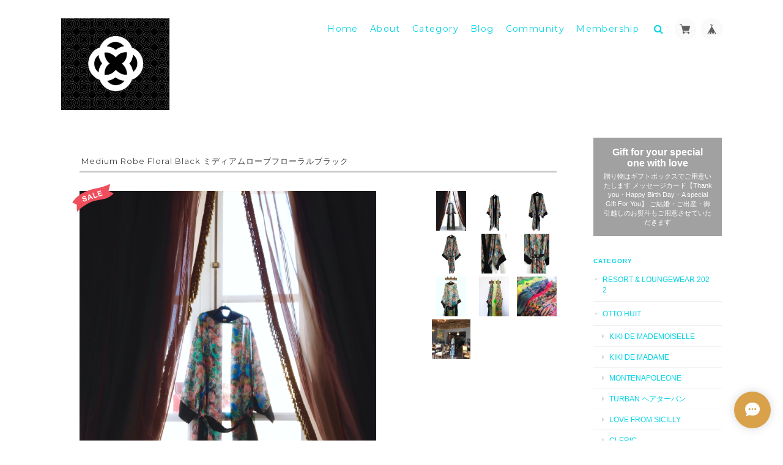

--- FILE ---
content_type: text/html; charset=UTF-8
request_url: https://www.maison-masumi.com/items/4504943
body_size: 44132
content:
<!DOCTYPE html>
<!--[if lt IE 7 ]><html class="ie ie6" lang="ja"> <![endif]-->
<!--[if IE 7 ]><html class="ie ie7" lang="ja"> <![endif]-->
<!--[if IE 8 ]><html class="ie ie8" lang="ja"> <![endif]-->
<!--[if (gte IE 9)|!(IE)]><!--><html lang="ja"> <!--<![endif]-->
<head>

<link rel="stylesheet" type="text/css" href="https://cf-baseassets.thebase.in/19cff5233acc0c6b06216500f3603ead/asset/shop/BASEshop-c04794395695aab12cc9.css"/>
	<meta charset="utf-8">
	<meta name="viewport" content="width=device-width, initial-scale=1.0, maximum-scale=1.0, user-scalable=no" />
	<meta name="copyright" content="BASE" />
	<title>Medium Robe Floral Black ミディアムローブフローラルブラック | masumi</title>
	<link rel='icon' type='image/png' href='//static.thebase.in/favicon.png' />
<link rel='apple-touch-icon' sizes='180x180' href='//static.thebase.in/apple-touch-icon.png' />
<link rel='apple-touch-icon-precomposed' href='//static.thebase.in/apple-touch-icon.png' />

	<meta name="BASE-Theme-Name" content="Landscape">
	<meta name="BASE-Theme-Version" content="13.7">
	<meta http-equiv="X-UA-Compatible" content="IE=8 ; IE=9" />

	
			<meta name="description" content="軽くて薄く肌触りの良いポリエルテルシフォンのオリエンタルなローブです。ホームウェアとして、またビーチリゾートとして一枚持っていて便利なローブです。ポリエステル100%フリーサイズ着丈 90cm日本製" />

<meta property="fb:app_id" content="350947278320210" />
<meta property="og:description" content="軽くて薄く肌触りの良いポリエルテルシフォンのオリエンタルなローブです。ホームウェアとして、またビーチリゾートとして一枚持っていて便利なローブです。ポリエステル100%フリーサイズ着丈 90cm日本製" />
<meta property="og:title" content="Medium Robe Floral Black ミディアムローブフローラルブラック | masumi powered by BASE" />
<meta property="og:image" content="https://baseec-img-mng.akamaized.net/images/item/origin/c1ec0d4a1308865c93334e2879c89cb2.jpg?imformat=generic&q=90&im=Resize,width=1200,type=normal" />
<meta property="og:url" content="https://www.maison-masumi.com/items/4504943" />
<meta property="og:site_name" content="masumi" />
<meta property="og:type" content="product" />

<meta property="product:price:amount" content="8532" />
<meta property="product:price:currency" content="JPY" />
<meta property="product:product_link" content="https://www.maison-masumi.com/items/4504943" />

<meta name="twitter:card" content="summary_large_image" />
		<meta name="twitter:site" content="@BASEec" />
	<meta name="twitter:url" content="https://www.maison-masumi.com/items/4504943" />
<meta name="twitter:title" content="Medium Robe Floral Black ミディアムローブフローラルブラック | masumi" />
<meta name="twitter:description" content="軽くて薄く肌触りの良いポリエルテルシフォンのオリエンタルなローブです。ホームウェアとして、またビーチリゾートとして一枚持っていて便利なローブです。ポリエステル100%フリーサイズ着丈 90cm日本製" />
<meta name="twitter:image" content="https://baseec-img-mng.akamaized.net/images/item/origin/c1ec0d4a1308865c93334e2879c89cb2.jpg?imformat=generic&q=90&im=Resize,width=1200,type=normal" />

	<link rel="stylesheet" href="https://basefile.s3.amazonaws.com/ymtk/58bcb356ec856/colorbox.css">
	<link rel="stylesheet" href="/css/bootstrap.min.css">
	<link rel="stylesheet" href="/css/bootstrap-select.min.css">
	
	<script src="https://code.jquery.com/jquery-3.7.0.min.js" integrity="sha256-2Pmvv0kuTBOenSvLm6bvfBSSHrUJ+3A7x6P5Ebd07/g=" crossorigin="anonymous"></script>
	<script src="https://code.jquery.com/jquery-migrate-3.4.1.min.js" integrity="sha256-UnTxHm+zKuDPLfufgEMnKGXDl6fEIjtM+n1Q6lL73ok=" crossorigin="anonymous"></script>

		<link rel="stylesheet" type="text/css" href="/item_label/css/ShopTemplate/style.css?1769561469831">
	<script type="text/javascript" src="/item_label/js/ShopTemplate/labelpostion.js?1769561469831"></script>
		
	
	<!--[if IE]>
	<script src="https://basefile.s3.amazonaws.com/ymtk/583f7a8477f52/html5shiv.min.js"></script>
	<![endif]-->
	<!--[if lt IE 8 ]>
	<script src="https://ajax.googleapis.com/ajax/libs/chrome-frame/1/CFInstall.min.js"></script>
	<script>window.attachEvent('onload', function(){CFInstall.check({mode:'overlay'});});</script>
	<![endif]-->

	<script src="/js/change_status.js?1769561469831"></script>
	<script src="https://basefile.s3.amazonaws.com/ymtk/577b1e138d8bb/searchwidget.js"></script>	
	
    <link rel="stylesheet" href="https://basefile.akamaized.net/ymtk/69716d3432c66/landscape137.min.css" type="text/css">
	<link href="https://fonts.googleapis.com/css?family=Montserrat:400,700&display=swap" rel="stylesheet" type="text/css">
	<link rel="stylesheet" href="https://maxcdn.bootstrapcdn.com/font-awesome/4.7.0/css/font-awesome.min.css" type="text/css">
	<link href="https://fonts.googleapis.com/css?family=Lato" rel="stylesheet" type="text/css">	<link href="https://fonts.googleapis.com/css?family=Satisfy" rel="stylesheet" type="text/css">
<style type="text/css">	
    #mainHeader h1{ font-family: 'Lato'; }
	
	#MainVisual .hero p,
	#MainVisual .hero h2,
	.flexslider .slides .first .hero p,
	.flexslider .slides .first .hero h2 { color: #ffffff;}
	
		#MainVisual .hero,
	.first .hero { border-color: #ffffff;}
	
	.flexslider .slides .second .hero p,
	.flexslider .slides .second .hero h2 { color: #ffffff;}
	.second .hero { border-color: #ffffff;}
	
	.widget.category ul li a:hover,
	.widget.category ul li a:hover:before,
	.widget.guide ul li a:hover,
	.widget.guide ul li a:hover:before,
	i.fa:hover { color:#cccccc;}
	
	#main p a { border-bottom: dotted 1px #cccccc;}
	
	.hero a,
	#moreItems a,
	#item_page_wrap #purchase_form .purchaseButton__btn,
	#item_page_wrap #purchase_form .purchaseButton__btn:hover,
	#salesPeriodModal .salesPeriodModal__btn--submit,
	.mailMagazineSubscribe_form button,
    #membership .link { background: #cccccc !important; }
	
	#item_page_wrap header h1,
	.static_wrap #about h2,
	.inquirySection h1,
	#privacy h2,
	#law h2,
	.communityMain .communityTitle,
    h2.membershipTitle { border-bottom-color: #cccccc;}	
	.review01__tab:after {border: 2px solid #cccccc !important;}
	

	.hero a,
	#moreItems a,
	#item_page_wrap #purchase_form .purchaseButton__btn,
	#item_page_wrap #purchase_form .purchaseButton__btn:hover,
	#salesPeriodModal .salesPeriodModal__btn--submit,
	.mailMagazineSubscribe_form button,
    #membership .link { color:#ffffff !important; }
	

	header#mainHeader,
	#mainHeader h1 a,
	h2.category-title,
	.menu li a,
	.ChildCategories li a,
	.breadcrumb,.breadcrumb li,.breadcrumb li a,
	.sidenav, .sidenav a { color:#05d5e5 !important; }
	.ChildCategories li a {  border-color:#05d5e5; }
	
	.frontpage.public #logo span,
	.frontpage.public .menu li a,
	.frontpage.public .menu li a:visited { color:#ffffff !important;}
	.frontpage.public .top-menu, .frontpage.public .mid-menu, .frontpage.public .bottom-menu { background-color: #ffffff;}

	.widget.shipping { background:#a1a1a1;}


.flexslider .slides > li {display: none; -webkit-backface-visibility: hidden;}
.flexslider .slides > li:first-child {display: block; -webkit-backface-visibility: visible;} 

.mobilenav { position: relative;}
.mobilenav li.home { margin-top: 60px;}
.mobilenav li {
	text-align: left;
	padding-left: 15%;
}
.mobilenav li.products li,
.mobilenav li.membershipnav li  { padding-left: 0px;}
.mobilenav #baseMenu {
	position: absolute;
	right: 20px;
	top: 30px;
}
.mobilenav #baseMenu li { padding: 5px;}
.mobilenav #baseMenu img { width: 20px; height: 20px;}
.mobilenav #baseMenu > ul > li a { padding: 10px;}
li.searchformobile input[type="search"] { display: block;width: 86%;}

</style>
<link rel="stylesheet" href="https://basefile.akamaized.net/ymtk/5f88edef87ed1/community-item-landscape101.min.css">

<style type="text/css">
body { 
        background-image: none;
        background-color: #ffffff;
     }
</style>

<script type="text/javascript">
	var _gaq = _gaq || [];
	var gtag = gtag || function(){};
</script>
			<script>
window.dataLayer = window.dataLayer || [];
window.dataLayer.push({

	
						'shopTheme': "market_ymtk_56f4968ab6493",
		
				'shopId': "ottohuit-theshop-jp",

						'itemId': "4504943",
		
				
							'itemPrice': 8532,
			'GA4ViewItems': [
				{
					'item_id': "4504943",
					'item_name': "Medium Robe Floral Black \u30df\u30c7\u30a3\u30a2\u30e0\u30ed\u30fc\u30d6\u30d5\u30ed\u30fc\u30e9\u30eb\u30d6\u30e9\u30c3\u30af",
					'price': 8532,
					'quantity': 1,
				}
			],
		
	
		});
</script>


<!-- Google Tag Manager for thebase.in-->
<noscript><iframe src="//www.googletagmanager.com/ns.html?id=GTM-K652NBTK"
height="0" width="0" style="display:none;visibility:hidden"></iframe></noscript>
<script>(function(w,d,s,l,i){w[l]=w[l]||[];w[l].push({'gtm.start':
new Date().getTime(),event:'gtm.js'});var f=d.getElementsByTagName(s)[0],
j=d.createElement(s),dl=l!='dataLayer'?'&l='+l:'';j.async=true;j.src=
'//www.googletagmanager.com/gtm.js?id='+i+dl;f.parentNode.insertBefore(j,f);
})(window,document,'script','dataLayer','GTM-K652NBTK');</script>
<!-- End Google Tag Manager -->

<script type="text/javascript">


</script>

	


	<!-- Facebook Pixel Code -->
	<script>
		!function(f,b,e,v,n,t,s){if(f.fbq)return;n=f.fbq=function(){n.callMethod?
			n.callMethod.apply(n,arguments):n.queue.push(arguments)};if(!f._fbq)f._fbq=n;
			n.push=n;n.loaded=!0;n.version='2.0';n.queue=[];t=b.createElement(e);t.async=!0;
			t.src=v;s=b.getElementsByTagName(e)[0];s.parentNode.insertBefore(t,s)}(window,
			document,'script','https://connect.facebook.net/en_US/fbevents.js');

			
		fbq('init', '2257548831133973', {}, { agent: 'plthebase' });
		fbq('trackSingle', '2257548831133973', 'PageView');

				const viewContentEventId = crypto.randomUUID();
		const viewContentEventIdObj = { eventID: viewContentEventId };
		fbq('trackSingle', '2257548831133973', 'ViewContent', {"content_ids":["4504943"],"content_name":"Medium Robe Floral Black \u30df\u30c7\u30a3\u30a2\u30e0\u30ed\u30fc\u30d6\u30d5\u30ed\u30fc\u30e9\u30eb\u30d6\u30e9\u30c3\u30af","content_type":"product","contents":[{"id":"4504943","quantity":1,"item_price":8532}],"currency":"JPY","value":8532}, viewContentEventIdObj);
		data = JSON.parse('{"content_ids":["4504943"],"content_name":"Medium Robe Floral Black \u30df\u30c7\u30a3\u30a2\u30e0\u30ed\u30fc\u30d6\u30d5\u30ed\u30fc\u30e9\u30eb\u30d6\u30e9\u30c3\u30af","content_type":"product","contents":[{"id":"4504943","quantity":1,"item_price":8532}],"currency":"JPY","value":8532}');
		data.event_name = 'ViewContent';
		data.event_id = viewContentEventId;
				if (data) {
			(function(data) {
				window.addEventListener('load', function() {
					$.ajax({
						type: 'POST',
						url: "https://www.maison-masumi.com/facebook/conversion/",
						dataType: 'json',
						data: data,
						success: function (data) {},
					})
				})
			})(data)
		}

	</script>
	<!-- End Facebook Pixel Code -->




<meta name="cot:primaryColor" content="#ff1493"><meta name="cot:accentColor" content="#000000"><meta name="cot:textColor" content="#05d5e5"><meta name="cot:lightTextColor" content="#ffffff"><meta name="cot:complementaryColor" content="#daa14b"><meta name="cot:titleColor" content="#05d5e5">

	

	<script type="text/javascript">
		;window.NREUM||(NREUM={});NREUM.init={distributed_tracing:{enabled:true},privacy:{cookies_enabled:true},ajax:{deny_list:["bam.nr-data.net"]}};

		;NREUM.loader_config={accountID:"2907216",trustKey:"2804831",agentID:"663072695",licenseKey:"NRJS-4c41e18b2dabf750af0",applicationID:"663072695"}
		;NREUM.info={beacon:"bam.nr-data.net",errorBeacon:"bam.nr-data.net",licenseKey:"NRJS-4c41e18b2dabf750af0",applicationID:"663072695",sa:1}

		;/*! For license information please see nr-loader-spa-1.236.0.min.js.LICENSE.txt */
		(()=>{"use strict";var e,t,r={5763:(e,t,r)=>{r.d(t,{P_:()=>l,Mt:()=>g,C5:()=>s,DL:()=>v,OP:()=>T,lF:()=>D,Yu:()=>y,Dg:()=>h,CX:()=>c,GE:()=>b,sU:()=>_});var n=r(8632),i=r(9567);const o={beacon:n.ce.beacon,errorBeacon:n.ce.errorBeacon,licenseKey:void 0,applicationID:void 0,sa:void 0,queueTime:void 0,applicationTime:void 0,ttGuid:void 0,user:void 0,account:void 0,product:void 0,extra:void 0,jsAttributes:{},userAttributes:void 0,atts:void 0,transactionName:void 0,tNamePlain:void 0},a={};function s(e){if(!e)throw new Error("All info objects require an agent identifier!");if(!a[e])throw new Error("Info for ".concat(e," was never set"));return a[e]}function c(e,t){if(!e)throw new Error("All info objects require an agent identifier!");a[e]=(0,i.D)(t,o),(0,n.Qy)(e,a[e],"info")}var u=r(7056);const d=()=>{const e={blockSelector:"[data-nr-block]",maskInputOptions:{password:!0}};return{allow_bfcache:!0,privacy:{cookies_enabled:!0},ajax:{deny_list:void 0,enabled:!0,harvestTimeSeconds:10},distributed_tracing:{enabled:void 0,exclude_newrelic_header:void 0,cors_use_newrelic_header:void 0,cors_use_tracecontext_headers:void 0,allowed_origins:void 0},session:{domain:void 0,expiresMs:u.oD,inactiveMs:u.Hb},ssl:void 0,obfuscate:void 0,jserrors:{enabled:!0,harvestTimeSeconds:10},metrics:{enabled:!0},page_action:{enabled:!0,harvestTimeSeconds:30},page_view_event:{enabled:!0},page_view_timing:{enabled:!0,harvestTimeSeconds:30,long_task:!1},session_trace:{enabled:!0,harvestTimeSeconds:10},harvest:{tooManyRequestsDelay:60},session_replay:{enabled:!1,harvestTimeSeconds:60,sampleRate:.1,errorSampleRate:.1,maskTextSelector:"*",maskAllInputs:!0,get blockClass(){return"nr-block"},get ignoreClass(){return"nr-ignore"},get maskTextClass(){return"nr-mask"},get blockSelector(){return e.blockSelector},set blockSelector(t){e.blockSelector+=",".concat(t)},get maskInputOptions(){return e.maskInputOptions},set maskInputOptions(t){e.maskInputOptions={...t,password:!0}}},spa:{enabled:!0,harvestTimeSeconds:10}}},f={};function l(e){if(!e)throw new Error("All configuration objects require an agent identifier!");if(!f[e])throw new Error("Configuration for ".concat(e," was never set"));return f[e]}function h(e,t){if(!e)throw new Error("All configuration objects require an agent identifier!");f[e]=(0,i.D)(t,d()),(0,n.Qy)(e,f[e],"config")}function g(e,t){if(!e)throw new Error("All configuration objects require an agent identifier!");var r=l(e);if(r){for(var n=t.split("."),i=0;i<n.length-1;i++)if("object"!=typeof(r=r[n[i]]))return;r=r[n[n.length-1]]}return r}const p={accountID:void 0,trustKey:void 0,agentID:void 0,licenseKey:void 0,applicationID:void 0,xpid:void 0},m={};function v(e){if(!e)throw new Error("All loader-config objects require an agent identifier!");if(!m[e])throw new Error("LoaderConfig for ".concat(e," was never set"));return m[e]}function b(e,t){if(!e)throw new Error("All loader-config objects require an agent identifier!");m[e]=(0,i.D)(t,p),(0,n.Qy)(e,m[e],"loader_config")}const y=(0,n.mF)().o;var w=r(385),x=r(6818);const A={buildEnv:x.Re,bytesSent:{},queryBytesSent:{},customTransaction:void 0,disabled:!1,distMethod:x.gF,isolatedBacklog:!1,loaderType:void 0,maxBytes:3e4,offset:Math.floor(w._A?.performance?.timeOrigin||w._A?.performance?.timing?.navigationStart||Date.now()),onerror:void 0,origin:""+w._A.location,ptid:void 0,releaseIds:{},session:void 0,xhrWrappable:"function"==typeof w._A.XMLHttpRequest?.prototype?.addEventListener,version:x.q4},E={};function T(e){if(!e)throw new Error("All runtime objects require an agent identifier!");if(!E[e])throw new Error("Runtime for ".concat(e," was never set"));return E[e]}function _(e,t){if(!e)throw new Error("All runtime objects require an agent identifier!");E[e]=(0,i.D)(t,A),(0,n.Qy)(e,E[e],"runtime")}function D(e){return function(e){try{const t=s(e);return!!t.licenseKey&&!!t.errorBeacon&&!!t.applicationID}catch(e){return!1}}(e)}},9567:(e,t,r)=>{r.d(t,{D:()=>i});var n=r(50);function i(e,t){try{if(!e||"object"!=typeof e)return(0,n.Z)("Setting a Configurable requires an object as input");if(!t||"object"!=typeof t)return(0,n.Z)("Setting a Configurable requires a model to set its initial properties");const r=Object.create(Object.getPrototypeOf(t),Object.getOwnPropertyDescriptors(t)),o=0===Object.keys(r).length?e:r;for(let a in o)if(void 0!==e[a])try{"object"==typeof e[a]&&"object"==typeof t[a]?r[a]=i(e[a],t[a]):r[a]=e[a]}catch(e){(0,n.Z)("An error occurred while setting a property of a Configurable",e)}return r}catch(e){(0,n.Z)("An error occured while setting a Configurable",e)}}},6818:(e,t,r)=>{r.d(t,{Re:()=>i,gF:()=>o,q4:()=>n});const n="1.236.0",i="PROD",o="CDN"},385:(e,t,r)=>{r.d(t,{FN:()=>a,IF:()=>u,Nk:()=>f,Tt:()=>s,_A:()=>o,il:()=>n,pL:()=>c,v6:()=>i,w1:()=>d});const n="undefined"!=typeof window&&!!window.document,i="undefined"!=typeof WorkerGlobalScope&&("undefined"!=typeof self&&self instanceof WorkerGlobalScope&&self.navigator instanceof WorkerNavigator||"undefined"!=typeof globalThis&&globalThis instanceof WorkerGlobalScope&&globalThis.navigator instanceof WorkerNavigator),o=n?window:"undefined"!=typeof WorkerGlobalScope&&("undefined"!=typeof self&&self instanceof WorkerGlobalScope&&self||"undefined"!=typeof globalThis&&globalThis instanceof WorkerGlobalScope&&globalThis),a=""+o?.location,s=/iPad|iPhone|iPod/.test(navigator.userAgent),c=s&&"undefined"==typeof SharedWorker,u=(()=>{const e=navigator.userAgent.match(/Firefox[/\s](\d+\.\d+)/);return Array.isArray(e)&&e.length>=2?+e[1]:0})(),d=Boolean(n&&window.document.documentMode),f=!!navigator.sendBeacon},1117:(e,t,r)=>{r.d(t,{w:()=>o});var n=r(50);const i={agentIdentifier:"",ee:void 0};class o{constructor(e){try{if("object"!=typeof e)return(0,n.Z)("shared context requires an object as input");this.sharedContext={},Object.assign(this.sharedContext,i),Object.entries(e).forEach((e=>{let[t,r]=e;Object.keys(i).includes(t)&&(this.sharedContext[t]=r)}))}catch(e){(0,n.Z)("An error occured while setting SharedContext",e)}}}},8e3:(e,t,r)=>{r.d(t,{L:()=>d,R:()=>c});var n=r(2177),i=r(1284),o=r(4322),a=r(3325);const s={};function c(e,t){const r={staged:!1,priority:a.p[t]||0};u(e),s[e].get(t)||s[e].set(t,r)}function u(e){e&&(s[e]||(s[e]=new Map))}function d(){let e=arguments.length>0&&void 0!==arguments[0]?arguments[0]:"",t=arguments.length>1&&void 0!==arguments[1]?arguments[1]:"feature";if(u(e),!e||!s[e].get(t))return a(t);s[e].get(t).staged=!0;const r=[...s[e]];function a(t){const r=e?n.ee.get(e):n.ee,a=o.X.handlers;if(r.backlog&&a){var s=r.backlog[t],c=a[t];if(c){for(var u=0;s&&u<s.length;++u)f(s[u],c);(0,i.D)(c,(function(e,t){(0,i.D)(t,(function(t,r){r[0].on(e,r[1])}))}))}delete a[t],r.backlog[t]=null,r.emit("drain-"+t,[])}}r.every((e=>{let[t,r]=e;return r.staged}))&&(r.sort(((e,t)=>e[1].priority-t[1].priority)),r.forEach((e=>{let[t]=e;a(t)})))}function f(e,t){var r=e[1];(0,i.D)(t[r],(function(t,r){var n=e[0];if(r[0]===n){var i=r[1],o=e[3],a=e[2];i.apply(o,a)}}))}},2177:(e,t,r)=>{r.d(t,{c:()=>f,ee:()=>u});var n=r(8632),i=r(2210),o=r(1284),a=r(5763),s="nr@context";let c=(0,n.fP)();var u;function d(){}function f(e){return(0,i.X)(e,s,l)}function l(){return new d}function h(){u.aborted=!0,u.backlog={}}c.ee?u=c.ee:(u=function e(t,r){var n={},c={},f={},g=!1;try{g=16===r.length&&(0,a.OP)(r).isolatedBacklog}catch(e){}var p={on:b,addEventListener:b,removeEventListener:y,emit:v,get:x,listeners:w,context:m,buffer:A,abort:h,aborted:!1,isBuffering:E,debugId:r,backlog:g?{}:t&&"object"==typeof t.backlog?t.backlog:{}};return p;function m(e){return e&&e instanceof d?e:e?(0,i.X)(e,s,l):l()}function v(e,r,n,i,o){if(!1!==o&&(o=!0),!u.aborted||i){t&&o&&t.emit(e,r,n);for(var a=m(n),s=w(e),d=s.length,f=0;f<d;f++)s[f].apply(a,r);var l=T()[c[e]];return l&&l.push([p,e,r,a]),a}}function b(e,t){n[e]=w(e).concat(t)}function y(e,t){var r=n[e];if(r)for(var i=0;i<r.length;i++)r[i]===t&&r.splice(i,1)}function w(e){return n[e]||[]}function x(t){return f[t]=f[t]||e(p,t)}function A(e,t){var r=T();p.aborted||(0,o.D)(e,(function(e,n){t=t||"feature",c[n]=t,t in r||(r[t]=[])}))}function E(e){return!!T()[c[e]]}function T(){return p.backlog}}(void 0,"globalEE"),c.ee=u)},5546:(e,t,r)=>{r.d(t,{E:()=>n,p:()=>i});var n=r(2177).ee.get("handle");function i(e,t,r,i,o){o?(o.buffer([e],i),o.emit(e,t,r)):(n.buffer([e],i),n.emit(e,t,r))}},4322:(e,t,r)=>{r.d(t,{X:()=>o});var n=r(5546);o.on=a;var i=o.handlers={};function o(e,t,r,o){a(o||n.E,i,e,t,r)}function a(e,t,r,i,o){o||(o="feature"),e||(e=n.E);var a=t[o]=t[o]||{};(a[r]=a[r]||[]).push([e,i])}},3239:(e,t,r)=>{r.d(t,{bP:()=>s,iz:()=>c,m$:()=>a});var n=r(385);let i=!1,o=!1;try{const e={get passive(){return i=!0,!1},get signal(){return o=!0,!1}};n._A.addEventListener("test",null,e),n._A.removeEventListener("test",null,e)}catch(e){}function a(e,t){return i||o?{capture:!!e,passive:i,signal:t}:!!e}function s(e,t){let r=arguments.length>2&&void 0!==arguments[2]&&arguments[2],n=arguments.length>3?arguments[3]:void 0;window.addEventListener(e,t,a(r,n))}function c(e,t){let r=arguments.length>2&&void 0!==arguments[2]&&arguments[2],n=arguments.length>3?arguments[3]:void 0;document.addEventListener(e,t,a(r,n))}},4402:(e,t,r)=>{r.d(t,{Ht:()=>u,M:()=>c,Rl:()=>a,ky:()=>s});var n=r(385);const i="xxxxxxxx-xxxx-4xxx-yxxx-xxxxxxxxxxxx";function o(e,t){return e?15&e[t]:16*Math.random()|0}function a(){const e=n._A?.crypto||n._A?.msCrypto;let t,r=0;return e&&e.getRandomValues&&(t=e.getRandomValues(new Uint8Array(31))),i.split("").map((e=>"x"===e?o(t,++r).toString(16):"y"===e?(3&o()|8).toString(16):e)).join("")}function s(e){const t=n._A?.crypto||n._A?.msCrypto;let r,i=0;t&&t.getRandomValues&&(r=t.getRandomValues(new Uint8Array(31)));const a=[];for(var s=0;s<e;s++)a.push(o(r,++i).toString(16));return a.join("")}function c(){return s(16)}function u(){return s(32)}},7056:(e,t,r)=>{r.d(t,{Bq:()=>n,Hb:()=>o,oD:()=>i});const n="NRBA",i=144e5,o=18e5},7894:(e,t,r)=>{function n(){return Math.round(performance.now())}r.d(t,{z:()=>n})},7243:(e,t,r)=>{r.d(t,{e:()=>o});var n=r(385),i={};function o(e){if(e in i)return i[e];if(0===(e||"").indexOf("data:"))return{protocol:"data"};let t;var r=n._A?.location,o={};if(n.il)t=document.createElement("a"),t.href=e;else try{t=new URL(e,r.href)}catch(e){return o}o.port=t.port;var a=t.href.split("://");!o.port&&a[1]&&(o.port=a[1].split("/")[0].split("@").pop().split(":")[1]),o.port&&"0"!==o.port||(o.port="https"===a[0]?"443":"80"),o.hostname=t.hostname||r.hostname,o.pathname=t.pathname,o.protocol=a[0],"/"!==o.pathname.charAt(0)&&(o.pathname="/"+o.pathname);var s=!t.protocol||":"===t.protocol||t.protocol===r.protocol,c=t.hostname===r.hostname&&t.port===r.port;return o.sameOrigin=s&&(!t.hostname||c),"/"===o.pathname&&(i[e]=o),o}},50:(e,t,r)=>{function n(e,t){"function"==typeof console.warn&&(console.warn("New Relic: ".concat(e)),t&&console.warn(t))}r.d(t,{Z:()=>n})},2587:(e,t,r)=>{r.d(t,{N:()=>c,T:()=>u});var n=r(2177),i=r(5546),o=r(8e3),a=r(3325);const s={stn:[a.D.sessionTrace],err:[a.D.jserrors,a.D.metrics],ins:[a.D.pageAction],spa:[a.D.spa],sr:[a.D.sessionReplay,a.D.sessionTrace]};function c(e,t){const r=n.ee.get(t);e&&"object"==typeof e&&(Object.entries(e).forEach((e=>{let[t,n]=e;void 0===u[t]&&(s[t]?s[t].forEach((e=>{n?(0,i.p)("feat-"+t,[],void 0,e,r):(0,i.p)("block-"+t,[],void 0,e,r),(0,i.p)("rumresp-"+t,[Boolean(n)],void 0,e,r)})):n&&(0,i.p)("feat-"+t,[],void 0,void 0,r),u[t]=Boolean(n))})),Object.keys(s).forEach((e=>{void 0===u[e]&&(s[e]?.forEach((t=>(0,i.p)("rumresp-"+e,[!1],void 0,t,r))),u[e]=!1)})),(0,o.L)(t,a.D.pageViewEvent))}const u={}},2210:(e,t,r)=>{r.d(t,{X:()=>i});var n=Object.prototype.hasOwnProperty;function i(e,t,r){if(n.call(e,t))return e[t];var i=r();if(Object.defineProperty&&Object.keys)try{return Object.defineProperty(e,t,{value:i,writable:!0,enumerable:!1}),i}catch(e){}return e[t]=i,i}},1284:(e,t,r)=>{r.d(t,{D:()=>n});const n=(e,t)=>Object.entries(e||{}).map((e=>{let[r,n]=e;return t(r,n)}))},4351:(e,t,r)=>{r.d(t,{P:()=>o});var n=r(2177);const i=()=>{const e=new WeakSet;return(t,r)=>{if("object"==typeof r&&null!==r){if(e.has(r))return;e.add(r)}return r}};function o(e){try{return JSON.stringify(e,i())}catch(e){try{n.ee.emit("internal-error",[e])}catch(e){}}}},3960:(e,t,r)=>{r.d(t,{K:()=>a,b:()=>o});var n=r(3239);function i(){return"undefined"==typeof document||"complete"===document.readyState}function o(e,t){if(i())return e();(0,n.bP)("load",e,t)}function a(e){if(i())return e();(0,n.iz)("DOMContentLoaded",e)}},8632:(e,t,r)=>{r.d(t,{EZ:()=>u,Qy:()=>c,ce:()=>o,fP:()=>a,gG:()=>d,mF:()=>s});var n=r(7894),i=r(385);const o={beacon:"bam.nr-data.net",errorBeacon:"bam.nr-data.net"};function a(){return i._A.NREUM||(i._A.NREUM={}),void 0===i._A.newrelic&&(i._A.newrelic=i._A.NREUM),i._A.NREUM}function s(){let e=a();return e.o||(e.o={ST:i._A.setTimeout,SI:i._A.setImmediate,CT:i._A.clearTimeout,XHR:i._A.XMLHttpRequest,REQ:i._A.Request,EV:i._A.Event,PR:i._A.Promise,MO:i._A.MutationObserver,FETCH:i._A.fetch}),e}function c(e,t,r){let i=a();const o=i.initializedAgents||{},s=o[e]||{};return Object.keys(s).length||(s.initializedAt={ms:(0,n.z)(),date:new Date}),i.initializedAgents={...o,[e]:{...s,[r]:t}},i}function u(e,t){a()[e]=t}function d(){return function(){let e=a();const t=e.info||{};e.info={beacon:o.beacon,errorBeacon:o.errorBeacon,...t}}(),function(){let e=a();const t=e.init||{};e.init={...t}}(),s(),function(){let e=a();const t=e.loader_config||{};e.loader_config={...t}}(),a()}},7956:(e,t,r)=>{r.d(t,{N:()=>i});var n=r(3239);function i(e){let t=arguments.length>1&&void 0!==arguments[1]&&arguments[1],r=arguments.length>2?arguments[2]:void 0,i=arguments.length>3?arguments[3]:void 0;return void(0,n.iz)("visibilitychange",(function(){if(t)return void("hidden"==document.visibilityState&&e());e(document.visibilityState)}),r,i)}},1214:(e,t,r)=>{r.d(t,{em:()=>v,u5:()=>N,QU:()=>S,_L:()=>I,Gm:()=>L,Lg:()=>M,gy:()=>U,BV:()=>Q,Kf:()=>ee});var n=r(2177);const i="nr@original";var o=Object.prototype.hasOwnProperty,a=!1;function s(e,t){return e||(e=n.ee),r.inPlace=function(e,t,n,i,o){n||(n="");var a,s,c,u="-"===n.charAt(0);for(c=0;c<t.length;c++)d(a=e[s=t[c]])||(e[s]=r(a,u?s+n:n,i,s,o))},r.flag=i,r;function r(t,r,n,a,s){return d(t)?t:(r||(r=""),nrWrapper[i]=t,u(t,nrWrapper,e),nrWrapper);function nrWrapper(){var i,u,d,f;try{u=this,i=[...arguments],d="function"==typeof n?n(i,u):n||{}}catch(t){c([t,"",[i,u,a],d],e)}o(r+"start",[i,u,a],d,s);try{return f=t.apply(u,i)}catch(e){throw o(r+"err",[i,u,e],d,s),e}finally{o(r+"end",[i,u,f],d,s)}}}function o(r,n,i,o){if(!a||t){var s=a;a=!0;try{e.emit(r,n,i,t,o)}catch(t){c([t,r,n,i],e)}a=s}}}function c(e,t){t||(t=n.ee);try{t.emit("internal-error",e)}catch(e){}}function u(e,t,r){if(Object.defineProperty&&Object.keys)try{return Object.keys(e).forEach((function(r){Object.defineProperty(t,r,{get:function(){return e[r]},set:function(t){return e[r]=t,t}})})),t}catch(e){c([e],r)}for(var n in e)o.call(e,n)&&(t[n]=e[n]);return t}function d(e){return!(e&&e instanceof Function&&e.apply&&!e[i])}var f=r(2210),l=r(385);const h={},g=XMLHttpRequest,p="addEventListener",m="removeEventListener";function v(e){var t=function(e){return(e||n.ee).get("events")}(e);if(h[t.debugId]++)return t;h[t.debugId]=1;var r=s(t,!0);function i(e){r.inPlace(e,[p,m],"-",o)}function o(e,t){return e[1]}return"getPrototypeOf"in Object&&(l.il&&b(document,i),b(l._A,i),b(g.prototype,i)),t.on(p+"-start",(function(e,t){var n=e[1];if(null!==n&&("function"==typeof n||"object"==typeof n)){var i=(0,f.X)(n,"nr@wrapped",(function(){var e={object:function(){if("function"!=typeof n.handleEvent)return;return n.handleEvent.apply(n,arguments)},function:n}[typeof n];return e?r(e,"fn-",null,e.name||"anonymous"):n}));this.wrapped=e[1]=i}})),t.on(m+"-start",(function(e){e[1]=this.wrapped||e[1]})),t}function b(e,t){let r=e;for(;"object"==typeof r&&!Object.prototype.hasOwnProperty.call(r,p);)r=Object.getPrototypeOf(r);for(var n=arguments.length,i=new Array(n>2?n-2:0),o=2;o<n;o++)i[o-2]=arguments[o];r&&t(r,...i)}var y="fetch-",w=y+"body-",x=["arrayBuffer","blob","json","text","formData"],A=l._A.Request,E=l._A.Response,T="prototype",_="nr@context";const D={};function N(e){const t=function(e){return(e||n.ee).get("fetch")}(e);if(!(A&&E&&l._A.fetch))return t;if(D[t.debugId]++)return t;function r(e,r,n){var i=e[r];"function"==typeof i&&(e[r]=function(){var e,r=[...arguments],o={};t.emit(n+"before-start",[r],o),o[_]&&o[_].dt&&(e=o[_].dt);var a=i.apply(this,r);return t.emit(n+"start",[r,e],a),a.then((function(e){return t.emit(n+"end",[null,e],a),e}),(function(e){throw t.emit(n+"end",[e],a),e}))})}return D[t.debugId]=1,x.forEach((e=>{r(A[T],e,w),r(E[T],e,w)})),r(l._A,"fetch",y),t.on(y+"end",(function(e,r){var n=this;if(r){var i=r.headers.get("content-length");null!==i&&(n.rxSize=i),t.emit(y+"done",[null,r],n)}else t.emit(y+"done",[e],n)})),t}const O={},j=["pushState","replaceState"];function S(e){const t=function(e){return(e||n.ee).get("history")}(e);return!l.il||O[t.debugId]++||(O[t.debugId]=1,s(t).inPlace(window.history,j,"-")),t}var P=r(3239);const C={},R=["appendChild","insertBefore","replaceChild"];function I(e){const t=function(e){return(e||n.ee).get("jsonp")}(e);if(!l.il||C[t.debugId])return t;C[t.debugId]=!0;var r=s(t),i=/[?&](?:callback|cb)=([^&#]+)/,o=/(.*)\.([^.]+)/,a=/^(\w+)(\.|$)(.*)$/;function c(e,t){var r=e.match(a),n=r[1],i=r[3];return i?c(i,t[n]):t[n]}return r.inPlace(Node.prototype,R,"dom-"),t.on("dom-start",(function(e){!function(e){if(!e||"string"!=typeof e.nodeName||"script"!==e.nodeName.toLowerCase())return;if("function"!=typeof e.addEventListener)return;var n=(a=e.src,s=a.match(i),s?s[1]:null);var a,s;if(!n)return;var u=function(e){var t=e.match(o);if(t&&t.length>=3)return{key:t[2],parent:c(t[1],window)};return{key:e,parent:window}}(n);if("function"!=typeof u.parent[u.key])return;var d={};function f(){t.emit("jsonp-end",[],d),e.removeEventListener("load",f,(0,P.m$)(!1)),e.removeEventListener("error",l,(0,P.m$)(!1))}function l(){t.emit("jsonp-error",[],d),t.emit("jsonp-end",[],d),e.removeEventListener("load",f,(0,P.m$)(!1)),e.removeEventListener("error",l,(0,P.m$)(!1))}r.inPlace(u.parent,[u.key],"cb-",d),e.addEventListener("load",f,(0,P.m$)(!1)),e.addEventListener("error",l,(0,P.m$)(!1)),t.emit("new-jsonp",[e.src],d)}(e[0])})),t}var k=r(5763);const H={};function L(e){const t=function(e){return(e||n.ee).get("mutation")}(e);if(!l.il||H[t.debugId])return t;H[t.debugId]=!0;var r=s(t),i=k.Yu.MO;return i&&(window.MutationObserver=function(e){return this instanceof i?new i(r(e,"fn-")):i.apply(this,arguments)},MutationObserver.prototype=i.prototype),t}const z={};function M(e){const t=function(e){return(e||n.ee).get("promise")}(e);if(z[t.debugId])return t;z[t.debugId]=!0;var r=n.c,o=s(t),a=k.Yu.PR;return a&&function(){function e(r){var n=t.context(),i=o(r,"executor-",n,null,!1);const s=Reflect.construct(a,[i],e);return t.context(s).getCtx=function(){return n},s}l._A.Promise=e,Object.defineProperty(e,"name",{value:"Promise"}),e.toString=function(){return a.toString()},Object.setPrototypeOf(e,a),["all","race"].forEach((function(r){const n=a[r];e[r]=function(e){let i=!1;[...e||[]].forEach((e=>{this.resolve(e).then(a("all"===r),a(!1))}));const o=n.apply(this,arguments);return o;function a(e){return function(){t.emit("propagate",[null,!i],o,!1,!1),i=i||!e}}}})),["resolve","reject"].forEach((function(r){const n=a[r];e[r]=function(e){const r=n.apply(this,arguments);return e!==r&&t.emit("propagate",[e,!0],r,!1,!1),r}})),e.prototype=a.prototype;const n=a.prototype.then;a.prototype.then=function(){var e=this,i=r(e);i.promise=e;for(var a=arguments.length,s=new Array(a),c=0;c<a;c++)s[c]=arguments[c];s[0]=o(s[0],"cb-",i,null,!1),s[1]=o(s[1],"cb-",i,null,!1);const u=n.apply(this,s);return i.nextPromise=u,t.emit("propagate",[e,!0],u,!1,!1),u},a.prototype.then[i]=n,t.on("executor-start",(function(e){e[0]=o(e[0],"resolve-",this,null,!1),e[1]=o(e[1],"resolve-",this,null,!1)})),t.on("executor-err",(function(e,t,r){e[1](r)})),t.on("cb-end",(function(e,r,n){t.emit("propagate",[n,!0],this.nextPromise,!1,!1)})),t.on("propagate",(function(e,r,n){this.getCtx&&!r||(this.getCtx=function(){if(e instanceof Promise)var r=t.context(e);return r&&r.getCtx?r.getCtx():this})}))}(),t}const B={},F="requestAnimationFrame";function U(e){const t=function(e){return(e||n.ee).get("raf")}(e);if(!l.il||B[t.debugId]++)return t;B[t.debugId]=1;var r=s(t);return r.inPlace(window,[F],"raf-"),t.on("raf-start",(function(e){e[0]=r(e[0],"fn-")})),t}const q={},G="setTimeout",V="setInterval",X="clearTimeout",W="-start",Z="-",$=[G,"setImmediate",V,X,"clearImmediate"];function Q(e){const t=function(e){return(e||n.ee).get("timer")}(e);if(q[t.debugId]++)return t;q[t.debugId]=1;var r=s(t);return r.inPlace(l._A,$.slice(0,2),G+Z),r.inPlace(l._A,$.slice(2,3),V+Z),r.inPlace(l._A,$.slice(3),X+Z),t.on(V+W,(function(e,t,n){e[0]=r(e[0],"fn-",null,n)})),t.on(G+W,(function(e,t,n){this.method=n,this.timerDuration=isNaN(e[1])?0:+e[1],e[0]=r(e[0],"fn-",this,n)})),t}var Y=r(50);const K={},J=["open","send"];function ee(e){var t=e||n.ee;const r=function(e){return(e||n.ee).get("xhr")}(t);if(K[r.debugId]++)return r;K[r.debugId]=1,v(t);var i=s(r),o=k.Yu.XHR,a=k.Yu.MO,c=k.Yu.PR,u=k.Yu.SI,d="readystatechange",f=["onload","onerror","onabort","onloadstart","onloadend","onprogress","ontimeout"],h=[],g=l._A.XMLHttpRequest.listeners,p=l._A.XMLHttpRequest=function(e){var t=new o(e);function n(){try{r.emit("new-xhr",[t],t),t.addEventListener(d,b,(0,P.m$)(!1))}catch(e){(0,Y.Z)("An error occured while intercepting XHR",e);try{r.emit("internal-error",[e])}catch(e){}}}return this.listeners=g?[...g,n]:[n],this.listeners.forEach((e=>e())),t};function m(e,t){i.inPlace(t,["onreadystatechange"],"fn-",E)}function b(){var e=this,t=r.context(e);e.readyState>3&&!t.resolved&&(t.resolved=!0,r.emit("xhr-resolved",[],e)),i.inPlace(e,f,"fn-",E)}if(function(e,t){for(var r in e)t[r]=e[r]}(o,p),p.prototype=o.prototype,i.inPlace(p.prototype,J,"-xhr-",E),r.on("send-xhr-start",(function(e,t){m(e,t),function(e){h.push(e),a&&(y?y.then(A):u?u(A):(w=-w,x.data=w))}(t)})),r.on("open-xhr-start",m),a){var y=c&&c.resolve();if(!u&&!c){var w=1,x=document.createTextNode(w);new a(A).observe(x,{characterData:!0})}}else t.on("fn-end",(function(e){e[0]&&e[0].type===d||A()}));function A(){for(var e=0;e<h.length;e++)m(0,h[e]);h.length&&(h=[])}function E(e,t){return t}return r}},7825:(e,t,r)=>{r.d(t,{t:()=>n});const n=r(3325).D.ajax},6660:(e,t,r)=>{r.d(t,{A:()=>i,t:()=>n});const n=r(3325).D.jserrors,i="nr@seenError"},3081:(e,t,r)=>{r.d(t,{gF:()=>o,mY:()=>i,t9:()=>n,vz:()=>s,xS:()=>a});const n=r(3325).D.metrics,i="sm",o="cm",a="storeSupportabilityMetrics",s="storeEventMetrics"},4649:(e,t,r)=>{r.d(t,{t:()=>n});const n=r(3325).D.pageAction},7633:(e,t,r)=>{r.d(t,{Dz:()=>i,OJ:()=>a,qw:()=>o,t9:()=>n});const n=r(3325).D.pageViewEvent,i="firstbyte",o="domcontent",a="windowload"},9251:(e,t,r)=>{r.d(t,{t:()=>n});const n=r(3325).D.pageViewTiming},3614:(e,t,r)=>{r.d(t,{BST_RESOURCE:()=>i,END:()=>s,FEATURE_NAME:()=>n,FN_END:()=>u,FN_START:()=>c,PUSH_STATE:()=>d,RESOURCE:()=>o,START:()=>a});const n=r(3325).D.sessionTrace,i="bstResource",o="resource",a="-start",s="-end",c="fn"+a,u="fn"+s,d="pushState"},7836:(e,t,r)=>{r.d(t,{BODY:()=>A,CB_END:()=>E,CB_START:()=>u,END:()=>x,FEATURE_NAME:()=>i,FETCH:()=>_,FETCH_BODY:()=>v,FETCH_DONE:()=>m,FETCH_START:()=>p,FN_END:()=>c,FN_START:()=>s,INTERACTION:()=>l,INTERACTION_API:()=>d,INTERACTION_EVENTS:()=>o,JSONP_END:()=>b,JSONP_NODE:()=>g,JS_TIME:()=>T,MAX_TIMER_BUDGET:()=>a,REMAINING:()=>f,SPA_NODE:()=>h,START:()=>w,originalSetTimeout:()=>y});var n=r(5763);const i=r(3325).D.spa,o=["click","submit","keypress","keydown","keyup","change"],a=999,s="fn-start",c="fn-end",u="cb-start",d="api-ixn-",f="remaining",l="interaction",h="spaNode",g="jsonpNode",p="fetch-start",m="fetch-done",v="fetch-body-",b="jsonp-end",y=n.Yu.ST,w="-start",x="-end",A="-body",E="cb"+x,T="jsTime",_="fetch"},5938:(e,t,r)=>{r.d(t,{W:()=>o});var n=r(5763),i=r(2177);class o{constructor(e,t,r){this.agentIdentifier=e,this.aggregator=t,this.ee=i.ee.get(e,(0,n.OP)(this.agentIdentifier).isolatedBacklog),this.featureName=r,this.blocked=!1}}},9144:(e,t,r)=>{r.d(t,{j:()=>m});var n=r(3325),i=r(5763),o=r(5546),a=r(2177),s=r(7894),c=r(8e3),u=r(3960),d=r(385),f=r(50),l=r(3081),h=r(8632);function g(){const e=(0,h.gG)();["setErrorHandler","finished","addToTrace","inlineHit","addRelease","addPageAction","setCurrentRouteName","setPageViewName","setCustomAttribute","interaction","noticeError","setUserId"].forEach((t=>{e[t]=function(){for(var r=arguments.length,n=new Array(r),i=0;i<r;i++)n[i]=arguments[i];return function(t){for(var r=arguments.length,n=new Array(r>1?r-1:0),i=1;i<r;i++)n[i-1]=arguments[i];let o=[];return Object.values(e.initializedAgents).forEach((e=>{e.exposed&&e.api[t]&&o.push(e.api[t](...n))})),o.length>1?o:o[0]}(t,...n)}}))}var p=r(2587);function m(e){let t=arguments.length>1&&void 0!==arguments[1]?arguments[1]:{},m=arguments.length>2?arguments[2]:void 0,v=arguments.length>3?arguments[3]:void 0,{init:b,info:y,loader_config:w,runtime:x={loaderType:m},exposed:A=!0}=t;const E=(0,h.gG)();y||(b=E.init,y=E.info,w=E.loader_config),(0,i.Dg)(e,b||{}),(0,i.GE)(e,w||{}),(0,i.sU)(e,x),y.jsAttributes??={},d.v6&&(y.jsAttributes.isWorker=!0),(0,i.CX)(e,y),g();const T=function(e,t){t||(0,c.R)(e,"api");const h={};var g=a.ee.get(e),p=g.get("tracer"),m="api-",v=m+"ixn-";function b(t,r,n,o){const a=(0,i.C5)(e);return null===r?delete a.jsAttributes[t]:(0,i.CX)(e,{...a,jsAttributes:{...a.jsAttributes,[t]:r}}),x(m,n,!0,o||null===r?"session":void 0)(t,r)}function y(){}["setErrorHandler","finished","addToTrace","inlineHit","addRelease"].forEach((e=>h[e]=x(m,e,!0,"api"))),h.addPageAction=x(m,"addPageAction",!0,n.D.pageAction),h.setCurrentRouteName=x(m,"routeName",!0,n.D.spa),h.setPageViewName=function(t,r){if("string"==typeof t)return"/"!==t.charAt(0)&&(t="/"+t),(0,i.OP)(e).customTransaction=(r||"http://custom.transaction")+t,x(m,"setPageViewName",!0)()},h.setCustomAttribute=function(e,t){let r=arguments.length>2&&void 0!==arguments[2]&&arguments[2];if("string"==typeof e){if(["string","number"].includes(typeof t)||null===t)return b(e,t,"setCustomAttribute",r);(0,f.Z)("Failed to execute setCustomAttribute.\nNon-null value must be a string or number type, but a type of <".concat(typeof t,"> was provided."))}else(0,f.Z)("Failed to execute setCustomAttribute.\nName must be a string type, but a type of <".concat(typeof e,"> was provided."))},h.setUserId=function(e){if("string"==typeof e||null===e)return b("enduser.id",e,"setUserId",!0);(0,f.Z)("Failed to execute setUserId.\nNon-null value must be a string type, but a type of <".concat(typeof e,"> was provided."))},h.interaction=function(){return(new y).get()};var w=y.prototype={createTracer:function(e,t){var r={},i=this,a="function"==typeof t;return(0,o.p)(v+"tracer",[(0,s.z)(),e,r],i,n.D.spa,g),function(){if(p.emit((a?"":"no-")+"fn-start",[(0,s.z)(),i,a],r),a)try{return t.apply(this,arguments)}catch(e){throw p.emit("fn-err",[arguments,this,"string"==typeof e?new Error(e):e],r),e}finally{p.emit("fn-end",[(0,s.z)()],r)}}}};function x(e,t,r,i){return function(){return(0,o.p)(l.xS,["API/"+t+"/called"],void 0,n.D.metrics,g),i&&(0,o.p)(e+t,[(0,s.z)(),...arguments],r?null:this,i,g),r?void 0:this}}function A(){r.e(439).then(r.bind(r,7438)).then((t=>{let{setAPI:r}=t;r(e),(0,c.L)(e,"api")})).catch((()=>(0,f.Z)("Downloading runtime APIs failed...")))}return["actionText","setName","setAttribute","save","ignore","onEnd","getContext","end","get"].forEach((e=>{w[e]=x(v,e,void 0,n.D.spa)})),h.noticeError=function(e,t){"string"==typeof e&&(e=new Error(e)),(0,o.p)(l.xS,["API/noticeError/called"],void 0,n.D.metrics,g),(0,o.p)("err",[e,(0,s.z)(),!1,t],void 0,n.D.jserrors,g)},d.il?(0,u.b)((()=>A()),!0):A(),h}(e,v);return(0,h.Qy)(e,T,"api"),(0,h.Qy)(e,A,"exposed"),(0,h.EZ)("activatedFeatures",p.T),T}},3325:(e,t,r)=>{r.d(t,{D:()=>n,p:()=>i});const n={ajax:"ajax",jserrors:"jserrors",metrics:"metrics",pageAction:"page_action",pageViewEvent:"page_view_event",pageViewTiming:"page_view_timing",sessionReplay:"session_replay",sessionTrace:"session_trace",spa:"spa"},i={[n.pageViewEvent]:1,[n.pageViewTiming]:2,[n.metrics]:3,[n.jserrors]:4,[n.ajax]:5,[n.sessionTrace]:6,[n.pageAction]:7,[n.spa]:8,[n.sessionReplay]:9}}},n={};function i(e){var t=n[e];if(void 0!==t)return t.exports;var o=n[e]={exports:{}};return r[e](o,o.exports,i),o.exports}i.m=r,i.d=(e,t)=>{for(var r in t)i.o(t,r)&&!i.o(e,r)&&Object.defineProperty(e,r,{enumerable:!0,get:t[r]})},i.f={},i.e=e=>Promise.all(Object.keys(i.f).reduce(((t,r)=>(i.f[r](e,t),t)),[])),i.u=e=>(({78:"page_action-aggregate",147:"metrics-aggregate",242:"session-manager",317:"jserrors-aggregate",348:"page_view_timing-aggregate",412:"lazy-feature-loader",439:"async-api",538:"recorder",590:"session_replay-aggregate",675:"compressor",733:"session_trace-aggregate",786:"page_view_event-aggregate",873:"spa-aggregate",898:"ajax-aggregate"}[e]||e)+"."+{78:"ac76d497",147:"3dc53903",148:"1a20d5fe",242:"2a64278a",317:"49e41428",348:"bd6de33a",412:"2f55ce66",439:"30bd804e",538:"1b18459f",590:"cf0efb30",675:"ae9f91a8",733:"83105561",786:"06482edd",860:"03a8b7a5",873:"e6b09d52",898:"998ef92b"}[e]+"-1.236.0.min.js"),i.o=(e,t)=>Object.prototype.hasOwnProperty.call(e,t),e={},t="NRBA:",i.l=(r,n,o,a)=>{if(e[r])e[r].push(n);else{var s,c;if(void 0!==o)for(var u=document.getElementsByTagName("script"),d=0;d<u.length;d++){var f=u[d];if(f.getAttribute("src")==r||f.getAttribute("data-webpack")==t+o){s=f;break}}s||(c=!0,(s=document.createElement("script")).charset="utf-8",s.timeout=120,i.nc&&s.setAttribute("nonce",i.nc),s.setAttribute("data-webpack",t+o),s.src=r),e[r]=[n];var l=(t,n)=>{s.onerror=s.onload=null,clearTimeout(h);var i=e[r];if(delete e[r],s.parentNode&&s.parentNode.removeChild(s),i&&i.forEach((e=>e(n))),t)return t(n)},h=setTimeout(l.bind(null,void 0,{type:"timeout",target:s}),12e4);s.onerror=l.bind(null,s.onerror),s.onload=l.bind(null,s.onload),c&&document.head.appendChild(s)}},i.r=e=>{"undefined"!=typeof Symbol&&Symbol.toStringTag&&Object.defineProperty(e,Symbol.toStringTag,{value:"Module"}),Object.defineProperty(e,"__esModule",{value:!0})},i.j=364,i.p="https://js-agent.newrelic.com/",(()=>{var e={364:0,953:0};i.f.j=(t,r)=>{var n=i.o(e,t)?e[t]:void 0;if(0!==n)if(n)r.push(n[2]);else{var o=new Promise(((r,i)=>n=e[t]=[r,i]));r.push(n[2]=o);var a=i.p+i.u(t),s=new Error;i.l(a,(r=>{if(i.o(e,t)&&(0!==(n=e[t])&&(e[t]=void 0),n)){var o=r&&("load"===r.type?"missing":r.type),a=r&&r.target&&r.target.src;s.message="Loading chunk "+t+" failed.\n("+o+": "+a+")",s.name="ChunkLoadError",s.type=o,s.request=a,n[1](s)}}),"chunk-"+t,t)}};var t=(t,r)=>{var n,o,[a,s,c]=r,u=0;if(a.some((t=>0!==e[t]))){for(n in s)i.o(s,n)&&(i.m[n]=s[n]);if(c)c(i)}for(t&&t(r);u<a.length;u++)o=a[u],i.o(e,o)&&e[o]&&e[o][0](),e[o]=0},r=window.webpackChunkNRBA=window.webpackChunkNRBA||[];r.forEach(t.bind(null,0)),r.push=t.bind(null,r.push.bind(r))})();var o={};(()=>{i.r(o);var e=i(3325),t=i(5763);const r=Object.values(e.D);function n(e){const n={};return r.forEach((r=>{n[r]=function(e,r){return!1!==(0,t.Mt)(r,"".concat(e,".enabled"))}(r,e)})),n}var a=i(9144);var s=i(5546),c=i(385),u=i(8e3),d=i(5938),f=i(3960),l=i(50);class h extends d.W{constructor(e,t,r){let n=!(arguments.length>3&&void 0!==arguments[3])||arguments[3];super(e,t,r),this.auto=n,this.abortHandler,this.featAggregate,this.onAggregateImported,n&&(0,u.R)(e,r)}importAggregator(){let e=arguments.length>0&&void 0!==arguments[0]?arguments[0]:{};if(this.featAggregate||!this.auto)return;const r=c.il&&!0===(0,t.Mt)(this.agentIdentifier,"privacy.cookies_enabled");let n;this.onAggregateImported=new Promise((e=>{n=e}));const o=async()=>{let t;try{if(r){const{setupAgentSession:e}=await Promise.all([i.e(860),i.e(242)]).then(i.bind(i,3228));t=e(this.agentIdentifier)}}catch(e){(0,l.Z)("A problem occurred when starting up session manager. This page will not start or extend any session.",e)}try{if(!this.shouldImportAgg(this.featureName,t))return void(0,u.L)(this.agentIdentifier,this.featureName);const{lazyFeatureLoader:r}=await i.e(412).then(i.bind(i,8582)),{Aggregate:o}=await r(this.featureName,"aggregate");this.featAggregate=new o(this.agentIdentifier,this.aggregator,e),n(!0)}catch(e){(0,l.Z)("Downloading and initializing ".concat(this.featureName," failed..."),e),this.abortHandler?.(),n(!1)}};c.il?(0,f.b)((()=>o()),!0):o()}shouldImportAgg(r,n){return r!==e.D.sessionReplay||!1!==(0,t.Mt)(this.agentIdentifier,"session_trace.enabled")&&(!!n?.isNew||!!n?.state.sessionReplay)}}var g=i(7633),p=i(7894);class m extends h{static featureName=g.t9;constructor(r,n){let i=!(arguments.length>2&&void 0!==arguments[2])||arguments[2];if(super(r,n,g.t9,i),("undefined"==typeof PerformanceNavigationTiming||c.Tt)&&"undefined"!=typeof PerformanceTiming){const n=(0,t.OP)(r);n[g.Dz]=Math.max(Date.now()-n.offset,0),(0,f.K)((()=>n[g.qw]=Math.max((0,p.z)()-n[g.Dz],0))),(0,f.b)((()=>{const t=(0,p.z)();n[g.OJ]=Math.max(t-n[g.Dz],0),(0,s.p)("timing",["load",t],void 0,e.D.pageViewTiming,this.ee)}))}this.importAggregator()}}var v=i(1117),b=i(1284);class y extends v.w{constructor(e){super(e),this.aggregatedData={}}store(e,t,r,n,i){var o=this.getBucket(e,t,r,i);return o.metrics=function(e,t){t||(t={count:0});return t.count+=1,(0,b.D)(e,(function(e,r){t[e]=w(r,t[e])})),t}(n,o.metrics),o}merge(e,t,r,n,i){var o=this.getBucket(e,t,n,i);if(o.metrics){var a=o.metrics;a.count+=r.count,(0,b.D)(r,(function(e,t){if("count"!==e){var n=a[e],i=r[e];i&&!i.c?a[e]=w(i.t,n):a[e]=function(e,t){if(!t)return e;t.c||(t=x(t.t));return t.min=Math.min(e.min,t.min),t.max=Math.max(e.max,t.max),t.t+=e.t,t.sos+=e.sos,t.c+=e.c,t}(i,a[e])}}))}else o.metrics=r}storeMetric(e,t,r,n){var i=this.getBucket(e,t,r);return i.stats=w(n,i.stats),i}getBucket(e,t,r,n){this.aggregatedData[e]||(this.aggregatedData[e]={});var i=this.aggregatedData[e][t];return i||(i=this.aggregatedData[e][t]={params:r||{}},n&&(i.custom=n)),i}get(e,t){return t?this.aggregatedData[e]&&this.aggregatedData[e][t]:this.aggregatedData[e]}take(e){for(var t={},r="",n=!1,i=0;i<e.length;i++)t[r=e[i]]=A(this.aggregatedData[r]),t[r].length&&(n=!0),delete this.aggregatedData[r];return n?t:null}}function w(e,t){return null==e?function(e){e?e.c++:e={c:1};return e}(t):t?(t.c||(t=x(t.t)),t.c+=1,t.t+=e,t.sos+=e*e,e>t.max&&(t.max=e),e<t.min&&(t.min=e),t):{t:e}}function x(e){return{t:e,min:e,max:e,sos:e*e,c:1}}function A(e){return"object"!=typeof e?[]:(0,b.D)(e,E)}function E(e,t){return t}var T=i(8632),_=i(4402),D=i(4351);var N=i(7956),O=i(3239),j=i(9251);class S extends h{static featureName=j.t;constructor(e,r){let n=!(arguments.length>2&&void 0!==arguments[2])||arguments[2];super(e,r,j.t,n),c.il&&((0,t.OP)(e).initHidden=Boolean("hidden"===document.visibilityState),(0,N.N)((()=>(0,s.p)("docHidden",[(0,p.z)()],void 0,j.t,this.ee)),!0),(0,O.bP)("pagehide",(()=>(0,s.p)("winPagehide",[(0,p.z)()],void 0,j.t,this.ee))),this.importAggregator())}}var P=i(3081);class C extends h{static featureName=P.t9;constructor(e,t){let r=!(arguments.length>2&&void 0!==arguments[2])||arguments[2];super(e,t,P.t9,r),this.importAggregator()}}var R,I=i(2210),k=i(1214),H=i(2177),L={};try{R=localStorage.getItem("__nr_flags").split(","),console&&"function"==typeof console.log&&(L.console=!0,-1!==R.indexOf("dev")&&(L.dev=!0),-1!==R.indexOf("nr_dev")&&(L.nrDev=!0))}catch(e){}function z(e){try{L.console&&z(e)}catch(e){}}L.nrDev&&H.ee.on("internal-error",(function(e){z(e.stack)})),L.dev&&H.ee.on("fn-err",(function(e,t,r){z(r.stack)})),L.dev&&(z("NR AGENT IN DEVELOPMENT MODE"),z("flags: "+(0,b.D)(L,(function(e,t){return e})).join(", ")));var M=i(6660);class B extends h{static featureName=M.t;constructor(r,n){let i=!(arguments.length>2&&void 0!==arguments[2])||arguments[2];super(r,n,M.t,i),this.skipNext=0;try{this.removeOnAbort=new AbortController}catch(e){}const o=this;o.ee.on("fn-start",(function(e,t,r){o.abortHandler&&(o.skipNext+=1)})),o.ee.on("fn-err",(function(t,r,n){o.abortHandler&&!n[M.A]&&((0,I.X)(n,M.A,(function(){return!0})),this.thrown=!0,(0,s.p)("err",[n,(0,p.z)()],void 0,e.D.jserrors,o.ee))})),o.ee.on("fn-end",(function(){o.abortHandler&&!this.thrown&&o.skipNext>0&&(o.skipNext-=1)})),o.ee.on("internal-error",(function(t){(0,s.p)("ierr",[t,(0,p.z)(),!0],void 0,e.D.jserrors,o.ee)})),this.origOnerror=c._A.onerror,c._A.onerror=this.onerrorHandler.bind(this),c._A.addEventListener("unhandledrejection",(t=>{const r=function(e){let t="Unhandled Promise Rejection: ";if(e instanceof Error)try{return e.message=t+e.message,e}catch(t){return e}if(void 0===e)return new Error(t);try{return new Error(t+(0,D.P)(e))}catch(e){return new Error(t)}}(t.reason);(0,s.p)("err",[r,(0,p.z)(),!1,{unhandledPromiseRejection:1}],void 0,e.D.jserrors,this.ee)}),(0,O.m$)(!1,this.removeOnAbort?.signal)),(0,k.gy)(this.ee),(0,k.BV)(this.ee),(0,k.em)(this.ee),(0,t.OP)(r).xhrWrappable&&(0,k.Kf)(this.ee),this.abortHandler=this.#e,this.importAggregator()}#e(){this.removeOnAbort?.abort(),this.abortHandler=void 0}onerrorHandler(t,r,n,i,o){"function"==typeof this.origOnerror&&this.origOnerror(...arguments);try{this.skipNext?this.skipNext-=1:(0,s.p)("err",[o||new F(t,r,n),(0,p.z)()],void 0,e.D.jserrors,this.ee)}catch(t){try{(0,s.p)("ierr",[t,(0,p.z)(),!0],void 0,e.D.jserrors,this.ee)}catch(e){}}return!1}}function F(e,t,r){this.message=e||"Uncaught error with no additional information",this.sourceURL=t,this.line=r}let U=1;const q="nr@id";function G(e){const t=typeof e;return!e||"object"!==t&&"function"!==t?-1:e===c._A?0:(0,I.X)(e,q,(function(){return U++}))}function V(e){if("string"==typeof e&&e.length)return e.length;if("object"==typeof e){if("undefined"!=typeof ArrayBuffer&&e instanceof ArrayBuffer&&e.byteLength)return e.byteLength;if("undefined"!=typeof Blob&&e instanceof Blob&&e.size)return e.size;if(!("undefined"!=typeof FormData&&e instanceof FormData))try{return(0,D.P)(e).length}catch(e){return}}}var X=i(7243);class W{constructor(e){this.agentIdentifier=e,this.generateTracePayload=this.generateTracePayload.bind(this),this.shouldGenerateTrace=this.shouldGenerateTrace.bind(this)}generateTracePayload(e){if(!this.shouldGenerateTrace(e))return null;var r=(0,t.DL)(this.agentIdentifier);if(!r)return null;var n=(r.accountID||"").toString()||null,i=(r.agentID||"").toString()||null,o=(r.trustKey||"").toString()||null;if(!n||!i)return null;var a=(0,_.M)(),s=(0,_.Ht)(),c=Date.now(),u={spanId:a,traceId:s,timestamp:c};return(e.sameOrigin||this.isAllowedOrigin(e)&&this.useTraceContextHeadersForCors())&&(u.traceContextParentHeader=this.generateTraceContextParentHeader(a,s),u.traceContextStateHeader=this.generateTraceContextStateHeader(a,c,n,i,o)),(e.sameOrigin&&!this.excludeNewrelicHeader()||!e.sameOrigin&&this.isAllowedOrigin(e)&&this.useNewrelicHeaderForCors())&&(u.newrelicHeader=this.generateTraceHeader(a,s,c,n,i,o)),u}generateTraceContextParentHeader(e,t){return"00-"+t+"-"+e+"-01"}generateTraceContextStateHeader(e,t,r,n,i){return i+"@nr=0-1-"+r+"-"+n+"-"+e+"----"+t}generateTraceHeader(e,t,r,n,i,o){if(!("function"==typeof c._A?.btoa))return null;var a={v:[0,1],d:{ty:"Browser",ac:n,ap:i,id:e,tr:t,ti:r}};return o&&n!==o&&(a.d.tk=o),btoa((0,D.P)(a))}shouldGenerateTrace(e){return this.isDtEnabled()&&this.isAllowedOrigin(e)}isAllowedOrigin(e){var r=!1,n={};if((0,t.Mt)(this.agentIdentifier,"distributed_tracing")&&(n=(0,t.P_)(this.agentIdentifier).distributed_tracing),e.sameOrigin)r=!0;else if(n.allowed_origins instanceof Array)for(var i=0;i<n.allowed_origins.length;i++){var o=(0,X.e)(n.allowed_origins[i]);if(e.hostname===o.hostname&&e.protocol===o.protocol&&e.port===o.port){r=!0;break}}return r}isDtEnabled(){var e=(0,t.Mt)(this.agentIdentifier,"distributed_tracing");return!!e&&!!e.enabled}excludeNewrelicHeader(){var e=(0,t.Mt)(this.agentIdentifier,"distributed_tracing");return!!e&&!!e.exclude_newrelic_header}useNewrelicHeaderForCors(){var e=(0,t.Mt)(this.agentIdentifier,"distributed_tracing");return!!e&&!1!==e.cors_use_newrelic_header}useTraceContextHeadersForCors(){var e=(0,t.Mt)(this.agentIdentifier,"distributed_tracing");return!!e&&!!e.cors_use_tracecontext_headers}}var Z=i(7825),$=["load","error","abort","timeout"],Q=$.length,Y=t.Yu.REQ,K=c._A.XMLHttpRequest;class J extends h{static featureName=Z.t;constructor(r,n){let i=!(arguments.length>2&&void 0!==arguments[2])||arguments[2];super(r,n,Z.t,i),(0,t.OP)(r).xhrWrappable&&(this.dt=new W(r),this.handler=(e,t,r,n)=>(0,s.p)(e,t,r,n,this.ee),(0,k.u5)(this.ee),(0,k.Kf)(this.ee),function(r,n,i,o){function a(e){var t=this;t.totalCbs=0,t.called=0,t.cbTime=0,t.end=E,t.ended=!1,t.xhrGuids={},t.lastSize=null,t.loadCaptureCalled=!1,t.params=this.params||{},t.metrics=this.metrics||{},e.addEventListener("load",(function(r){_(t,e)}),(0,O.m$)(!1)),c.IF||e.addEventListener("progress",(function(e){t.lastSize=e.loaded}),(0,O.m$)(!1))}function s(e){this.params={method:e[0]},T(this,e[1]),this.metrics={}}function u(e,n){var i=(0,t.DL)(r);i.xpid&&this.sameOrigin&&n.setRequestHeader("X-NewRelic-ID",i.xpid);var a=o.generateTracePayload(this.parsedOrigin);if(a){var s=!1;a.newrelicHeader&&(n.setRequestHeader("newrelic",a.newrelicHeader),s=!0),a.traceContextParentHeader&&(n.setRequestHeader("traceparent",a.traceContextParentHeader),a.traceContextStateHeader&&n.setRequestHeader("tracestate",a.traceContextStateHeader),s=!0),s&&(this.dt=a)}}function d(e,t){var r=this.metrics,i=e[0],o=this;if(r&&i){var a=V(i);a&&(r.txSize=a)}this.startTime=(0,p.z)(),this.listener=function(e){try{"abort"!==e.type||o.loadCaptureCalled||(o.params.aborted=!0),("load"!==e.type||o.called===o.totalCbs&&(o.onloadCalled||"function"!=typeof t.onload)&&"function"==typeof o.end)&&o.end(t)}catch(e){try{n.emit("internal-error",[e])}catch(e){}}};for(var s=0;s<Q;s++)t.addEventListener($[s],this.listener,(0,O.m$)(!1))}function f(e,t,r){this.cbTime+=e,t?this.onloadCalled=!0:this.called+=1,this.called!==this.totalCbs||!this.onloadCalled&&"function"==typeof r.onload||"function"!=typeof this.end||this.end(r)}function l(e,t){var r=""+G(e)+!!t;this.xhrGuids&&!this.xhrGuids[r]&&(this.xhrGuids[r]=!0,this.totalCbs+=1)}function h(e,t){var r=""+G(e)+!!t;this.xhrGuids&&this.xhrGuids[r]&&(delete this.xhrGuids[r],this.totalCbs-=1)}function g(){this.endTime=(0,p.z)()}function m(e,t){t instanceof K&&"load"===e[0]&&n.emit("xhr-load-added",[e[1],e[2]],t)}function v(e,t){t instanceof K&&"load"===e[0]&&n.emit("xhr-load-removed",[e[1],e[2]],t)}function b(e,t,r){t instanceof K&&("onload"===r&&(this.onload=!0),("load"===(e[0]&&e[0].type)||this.onload)&&(this.xhrCbStart=(0,p.z)()))}function y(e,t){this.xhrCbStart&&n.emit("xhr-cb-time",[(0,p.z)()-this.xhrCbStart,this.onload,t],t)}function w(e){var t,r=e[1]||{};"string"==typeof e[0]?t=e[0]:e[0]&&e[0].url?t=e[0].url:c._A?.URL&&e[0]&&e[0]instanceof URL&&(t=e[0].href),t&&(this.parsedOrigin=(0,X.e)(t),this.sameOrigin=this.parsedOrigin.sameOrigin);var n=o.generateTracePayload(this.parsedOrigin);if(n&&(n.newrelicHeader||n.traceContextParentHeader))if("string"==typeof e[0]||c._A?.URL&&e[0]&&e[0]instanceof URL){var i={};for(var a in r)i[a]=r[a];i.headers=new Headers(r.headers||{}),s(i.headers,n)&&(this.dt=n),e.length>1?e[1]=i:e.push(i)}else e[0]&&e[0].headers&&s(e[0].headers,n)&&(this.dt=n);function s(e,t){var r=!1;return t.newrelicHeader&&(e.set("newrelic",t.newrelicHeader),r=!0),t.traceContextParentHeader&&(e.set("traceparent",t.traceContextParentHeader),t.traceContextStateHeader&&e.set("tracestate",t.traceContextStateHeader),r=!0),r}}function x(e,t){this.params={},this.metrics={},this.startTime=(0,p.z)(),this.dt=t,e.length>=1&&(this.target=e[0]),e.length>=2&&(this.opts=e[1]);var r,n=this.opts||{},i=this.target;"string"==typeof i?r=i:"object"==typeof i&&i instanceof Y?r=i.url:c._A?.URL&&"object"==typeof i&&i instanceof URL&&(r=i.href),T(this,r);var o=(""+(i&&i instanceof Y&&i.method||n.method||"GET")).toUpperCase();this.params.method=o,this.txSize=V(n.body)||0}function A(t,r){var n;this.endTime=(0,p.z)(),this.params||(this.params={}),this.params.status=r?r.status:0,"string"==typeof this.rxSize&&this.rxSize.length>0&&(n=+this.rxSize);var o={txSize:this.txSize,rxSize:n,duration:(0,p.z)()-this.startTime};i("xhr",[this.params,o,this.startTime,this.endTime,"fetch"],this,e.D.ajax)}function E(t){var r=this.params,n=this.metrics;if(!this.ended){this.ended=!0;for(var o=0;o<Q;o++)t.removeEventListener($[o],this.listener,!1);r.aborted||(n.duration=(0,p.z)()-this.startTime,this.loadCaptureCalled||4!==t.readyState?null==r.status&&(r.status=0):_(this,t),n.cbTime=this.cbTime,i("xhr",[r,n,this.startTime,this.endTime,"xhr"],this,e.D.ajax))}}function T(e,t){var r=(0,X.e)(t),n=e.params;n.hostname=r.hostname,n.port=r.port,n.protocol=r.protocol,n.host=r.hostname+":"+r.port,n.pathname=r.pathname,e.parsedOrigin=r,e.sameOrigin=r.sameOrigin}function _(e,t){e.params.status=t.status;var r=function(e,t){var r=e.responseType;return"json"===r&&null!==t?t:"arraybuffer"===r||"blob"===r||"json"===r?V(e.response):"text"===r||""===r||void 0===r?V(e.responseText):void 0}(t,e.lastSize);if(r&&(e.metrics.rxSize=r),e.sameOrigin){var n=t.getResponseHeader("X-NewRelic-App-Data");n&&(e.params.cat=n.split(", ").pop())}e.loadCaptureCalled=!0}n.on("new-xhr",a),n.on("open-xhr-start",s),n.on("open-xhr-end",u),n.on("send-xhr-start",d),n.on("xhr-cb-time",f),n.on("xhr-load-added",l),n.on("xhr-load-removed",h),n.on("xhr-resolved",g),n.on("addEventListener-end",m),n.on("removeEventListener-end",v),n.on("fn-end",y),n.on("fetch-before-start",w),n.on("fetch-start",x),n.on("fn-start",b),n.on("fetch-done",A)}(r,this.ee,this.handler,this.dt),this.importAggregator())}}var ee=i(3614);const{BST_RESOURCE:te,RESOURCE:re,START:ne,END:ie,FEATURE_NAME:oe,FN_END:ae,FN_START:se,PUSH_STATE:ce}=ee;var ue=i(7836);const{FEATURE_NAME:de,START:fe,END:le,BODY:he,CB_END:ge,JS_TIME:pe,FETCH:me,FN_START:ve,CB_START:be,FN_END:ye}=ue;var we=i(4649);class xe extends h{static featureName=we.t;constructor(e,t){let r=!(arguments.length>2&&void 0!==arguments[2])||arguments[2];super(e,t,we.t,r),this.importAggregator()}}new class{constructor(e){let t=arguments.length>1&&void 0!==arguments[1]?arguments[1]:(0,_.ky)(16);c._A?(this.agentIdentifier=t,this.sharedAggregator=new y({agentIdentifier:this.agentIdentifier}),this.features={},this.desiredFeatures=new Set(e.features||[]),this.desiredFeatures.add(m),Object.assign(this,(0,a.j)(this.agentIdentifier,e,e.loaderType||"agent")),this.start()):(0,l.Z)("Failed to initial the agent. Could not determine the runtime environment.")}get config(){return{info:(0,t.C5)(this.agentIdentifier),init:(0,t.P_)(this.agentIdentifier),loader_config:(0,t.DL)(this.agentIdentifier),runtime:(0,t.OP)(this.agentIdentifier)}}start(){const t="features";try{const r=n(this.agentIdentifier),i=[...this.desiredFeatures];i.sort(((t,r)=>e.p[t.featureName]-e.p[r.featureName])),i.forEach((t=>{if(r[t.featureName]||t.featureName===e.D.pageViewEvent){const n=function(t){switch(t){case e.D.ajax:return[e.D.jserrors];case e.D.sessionTrace:return[e.D.ajax,e.D.pageViewEvent];case e.D.sessionReplay:return[e.D.sessionTrace];case e.D.pageViewTiming:return[e.D.pageViewEvent];default:return[]}}(t.featureName);n.every((e=>r[e]))||(0,l.Z)("".concat(t.featureName," is enabled but one or more dependent features has been disabled (").concat((0,D.P)(n),"). This may cause unintended consequences or missing data...")),this.features[t.featureName]=new t(this.agentIdentifier,this.sharedAggregator)}})),(0,T.Qy)(this.agentIdentifier,this.features,t)}catch(e){(0,l.Z)("Failed to initialize all enabled instrument classes (agent aborted) -",e);for(const e in this.features)this.features[e].abortHandler?.();const r=(0,T.fP)();return delete r.initializedAgents[this.agentIdentifier]?.api,delete r.initializedAgents[this.agentIdentifier]?.[t],delete this.sharedAggregator,r.ee?.abort(),delete r.ee?.get(this.agentIdentifier),!1}}}({features:[J,m,S,class extends h{static featureName=oe;constructor(t,r){if(super(t,r,oe,!(arguments.length>2&&void 0!==arguments[2])||arguments[2]),!c.il)return;const n=this.ee;let i;(0,k.QU)(n),this.eventsEE=(0,k.em)(n),this.eventsEE.on(se,(function(e,t){this.bstStart=(0,p.z)()})),this.eventsEE.on(ae,(function(t,r){(0,s.p)("bst",[t[0],r,this.bstStart,(0,p.z)()],void 0,e.D.sessionTrace,n)})),n.on(ce+ne,(function(e){this.time=(0,p.z)(),this.startPath=location.pathname+location.hash})),n.on(ce+ie,(function(t){(0,s.p)("bstHist",[location.pathname+location.hash,this.startPath,this.time],void 0,e.D.sessionTrace,n)}));try{i=new PerformanceObserver((t=>{const r=t.getEntries();(0,s.p)(te,[r],void 0,e.D.sessionTrace,n)})),i.observe({type:re,buffered:!0})}catch(e){}this.importAggregator({resourceObserver:i})}},C,xe,B,class extends h{static featureName=de;constructor(e,r){if(super(e,r,de,!(arguments.length>2&&void 0!==arguments[2])||arguments[2]),!c.il)return;if(!(0,t.OP)(e).xhrWrappable)return;try{this.removeOnAbort=new AbortController}catch(e){}let n,i=0;const o=this.ee.get("tracer"),a=(0,k._L)(this.ee),s=(0,k.Lg)(this.ee),u=(0,k.BV)(this.ee),d=(0,k.Kf)(this.ee),f=this.ee.get("events"),l=(0,k.u5)(this.ee),h=(0,k.QU)(this.ee),g=(0,k.Gm)(this.ee);function m(e,t){h.emit("newURL",[""+window.location,t])}function v(){i++,n=window.location.hash,this[ve]=(0,p.z)()}function b(){i--,window.location.hash!==n&&m(0,!0);var e=(0,p.z)();this[pe]=~~this[pe]+e-this[ve],this[ye]=e}function y(e,t){e.on(t,(function(){this[t]=(0,p.z)()}))}this.ee.on(ve,v),s.on(be,v),a.on(be,v),this.ee.on(ye,b),s.on(ge,b),a.on(ge,b),this.ee.buffer([ve,ye,"xhr-resolved"],this.featureName),f.buffer([ve],this.featureName),u.buffer(["setTimeout"+le,"clearTimeout"+fe,ve],this.featureName),d.buffer([ve,"new-xhr","send-xhr"+fe],this.featureName),l.buffer([me+fe,me+"-done",me+he+fe,me+he+le],this.featureName),h.buffer(["newURL"],this.featureName),g.buffer([ve],this.featureName),s.buffer(["propagate",be,ge,"executor-err","resolve"+fe],this.featureName),o.buffer([ve,"no-"+ve],this.featureName),a.buffer(["new-jsonp","cb-start","jsonp-error","jsonp-end"],this.featureName),y(l,me+fe),y(l,me+"-done"),y(a,"new-jsonp"),y(a,"jsonp-end"),y(a,"cb-start"),h.on("pushState-end",m),h.on("replaceState-end",m),window.addEventListener("hashchange",m,(0,O.m$)(!0,this.removeOnAbort?.signal)),window.addEventListener("load",m,(0,O.m$)(!0,this.removeOnAbort?.signal)),window.addEventListener("popstate",(function(){m(0,i>1)}),(0,O.m$)(!0,this.removeOnAbort?.signal)),this.abortHandler=this.#e,this.importAggregator()}#e(){this.removeOnAbort?.abort(),this.abortHandler=void 0}}],loaderType:"spa"})})(),window.NRBA=o})();
				var shopId = 'ottohuit-theshop-jp';
		newrelic.setCustomAttribute("Base.shop_id", shopId);
			</script>



<link rel="stylesheet" href="https://cf-baseassets.thebase.in/19cff5233acc0c6b06216500f3603ead/asset/shop/BASEshop-c04794395695aab12cc9.css">



<script src='https://ajax.googleapis.com/ajax/libs/jquery/3.7.1/jquery.min.js'></script>
<script>window.__BASE_JQUERY__ = jQuery.noConflict(true)</script>

</head>
<body class="public tempTop template zoomdark" id="clm2R">
<img id="tracimg" style="display: none;">

<script type="text/javascript">
	var url = "https\u003a\u002f\u002ftrack.thebase.in\u002findex.php\u003fdc\u005faction\u003daccess\u002findex\u0026type\u003d2\u0026view\u005fshop\u005fid\u003dottohuit-theshop-jp\u0026url\u003dhttp\u00253A\u00252F\u00252Fwww.maison-masumi.com\u00252Fitems\u00252F4504943\u0026time\u003d1769865140";
	var ref = document.referrer;
	if(ref!=""){
		url = url + '&referer=' + encodeURI(ref);
	}
	document.getElementById('tracimg').src = url;
</script>

<script>
(function() {
	const urlParams = new URLSearchParams(window.location.search);
	const campaignName = urlParams.get('from');
	
	if (campaignName) {
		const timestamp = Math.floor(Date.now() / 1000);
		const imgHtml = '<img height="1" width="1" style="display:none;" ' +
			'src="https://thebase.com/trackings/add/' + 
			encodeURIComponent(campaignName) + '/1?time=' + timestamp + '" />';
		
		document.currentScript.insertAdjacentHTML('afterend', imgHtml);
	}
})();
</script>

	
	<!-- script:Facebook -->
	<div id="fb-root"></div>
	<script>(function(d, s, id) {
	var js, fjs = d.getElementsByTagName(s)[0];
	if (d.getElementById(id)) return;
	js = d.createElement(s); js.id = id;
	js.src = "//connect.facebook.net/ja_JP/sdk.js#xfbml=1&appId=350947278320210&version=v2.0";
	fjs.parentNode.insertBefore(js, fjs);
	}(document, 'script', 'facebook-jssdk'));</script>
	<!-- script:Twitter -->
	<script>!function(d,s,id){var js,fjs=d.getElementsByTagName(s)[0];if(!d.getElementById(id)){js=d.createElement(s);js.id=id;js.src="//platform.twitter.com/widgets.js";fjs.parentNode.insertBefore(js,fjs);}}(document,"script","twitter-wjs");</script>

		<div class="mobilenav">
		<li class="home"><a href="https://www.maison-masumi.com">Home</a></li>
		<li><a href="https://www.maison-masumi.com/about">About</a></li>
	    <li class="products"> <ul id="appsItemCategoryTag">  <li class="appsItemCategoryTag_child"> <a href="https://www.maison-masumi.com/categories/4416636" class="mainHeaderNavColor">Resort &amp; Loungewear 2022</a>  </li>  <li class="appsItemCategoryTag_child"> <a href="https://www.maison-masumi.com/categories/318855" class="mainHeaderNavColor">OTTO HUIT</a>  <ul class="appsItemCategoryTag_lowerchild">  <li> <a href="https://www.maison-masumi.com/categories/318856" class="mainHeaderNavColor appsItemCategoryTag_lowerLink">Kiki De Mademoiselle</a> </li>  <li> <a href="https://www.maison-masumi.com/categories/318857" class="mainHeaderNavColor appsItemCategoryTag_lowerLink">Kiki De Madame</a> </li>  <li> <a href="https://www.maison-masumi.com/categories/318861" class="mainHeaderNavColor appsItemCategoryTag_lowerLink">Montenapoleone</a> </li>  <li> <a href="https://www.maison-masumi.com/categories/2215985" class="mainHeaderNavColor appsItemCategoryTag_lowerLink">Turban ヘアターバン</a> </li>  <li> <a href="https://www.maison-masumi.com/categories/318858" class="mainHeaderNavColor appsItemCategoryTag_lowerLink">Love From Sicilly</a> </li>  <li> <a href="https://www.maison-masumi.com/categories/318860" class="mainHeaderNavColor appsItemCategoryTag_lowerLink">Cleric</a> </li>  <li> <a href="https://www.maison-masumi.com/categories/318859" class="mainHeaderNavColor appsItemCategoryTag_lowerLink">Arabic</a> </li>  <li> <a href="https://www.maison-masumi.com/categories/318863" class="mainHeaderNavColor appsItemCategoryTag_lowerLink">Sports prêt à</a> </li>  <li> <a href="https://www.maison-masumi.com/categories/318862" class="mainHeaderNavColor appsItemCategoryTag_lowerLink">森のくまさん</a> </li>  </ul>  </li>  <li class="appsItemCategoryTag_child"> <a href="https://www.maison-masumi.com/categories/4416700" class="mainHeaderNavColor">LINEN 100% / ピュアリネン</a>  </li>  <li class="appsItemCategoryTag_child"> <a href="https://www.maison-masumi.com/categories/4416487" class="mainHeaderNavColor">ORGANIC / オーガニック</a>  <ul class="appsItemCategoryTag_lowerchild">  <li> <a href="https://www.maison-masumi.com/categories/4416498" class="mainHeaderNavColor appsItemCategoryTag_lowerLink">Organic Cotton / オーガニックコットン</a> </li>  </ul>  </li>  <li class="appsItemCategoryTag_child"> <a href="https://www.maison-masumi.com/categories/4418969" class="mainHeaderNavColor">PURE SILK / シルク</a>  </li>  <li class="appsItemCategoryTag_child"> <a href="https://www.maison-masumi.com/categories/1004187" class="mainHeaderNavColor">Resort &amp; Beach Style</a>  <ul class="appsItemCategoryTag_lowerchild">  <li> <a href="https://www.maison-masumi.com/categories/1004189" class="mainHeaderNavColor appsItemCategoryTag_lowerLink">Night&amp;Resort Dress</a> </li>  <li> <a href="https://www.maison-masumi.com/categories/1004251" class="mainHeaderNavColor appsItemCategoryTag_lowerLink">Kaftan / Cover-up</a> </li>  <li> <a href="https://www.maison-masumi.com/categories/3192357" class="mainHeaderNavColor appsItemCategoryTag_lowerLink">Accesaries</a> </li>  </ul>  </li>  <li class="appsItemCategoryTag_child"> <a href="https://www.maison-masumi.com/categories/2030021" class="mainHeaderNavColor">HOME COLLECTION</a>  <ul class="appsItemCategoryTag_lowerchild">  <li> <a href="https://www.maison-masumi.com/categories/2030022" class="mainHeaderNavColor appsItemCategoryTag_lowerLink">Towel</a> </li>  <li> <a href="https://www.maison-masumi.com/categories/2211025" class="mainHeaderNavColor appsItemCategoryTag_lowerLink">Peshtemal　ペシュテマル</a> </li>  </ul>  </li>  <li class="appsItemCategoryTag_child"> <a href="https://www.maison-masumi.com/categories/730044" class="mainHeaderNavColor">Table Collection</a>  <ul class="appsItemCategoryTag_lowerchild">  <li> <a href="https://www.maison-masumi.com/categories/730046" class="mainHeaderNavColor appsItemCategoryTag_lowerLink">Cutlery Pocket カトラリーポケット</a> </li>  <li> <a href="https://www.maison-masumi.com/categories/740492" class="mainHeaderNavColor appsItemCategoryTag_lowerLink">Coaster</a> </li>  <li> <a href="https://www.maison-masumi.com/categories/750704" class="mainHeaderNavColor appsItemCategoryTag_lowerLink">Table Mat</a> </li>  <li> <a href="https://www.maison-masumi.com/categories/2161764" class="mainHeaderNavColor appsItemCategoryTag_lowerLink">Table Runner テーブルランナー</a> </li>  <li> <a href="https://www.maison-masumi.com/categories/3283048" class="mainHeaderNavColor appsItemCategoryTag_lowerLink">NapkinRing</a> </li>  <li> <a href="https://www.maison-masumi.com/categories/3420489" class="mainHeaderNavColor appsItemCategoryTag_lowerLink">Table Cross</a> </li>  <li> <a href="https://www.maison-masumi.com/categories/3420879" class="mainHeaderNavColor appsItemCategoryTag_lowerLink">Napkin</a> </li>  </ul>  </li>  <li class="appsItemCategoryTag_child"> <a href="https://www.maison-masumi.com/categories/4089411" class="mainHeaderNavColor">CASHMERE SHAWL / カシミア</a>  <ul class="appsItemCategoryTag_lowerchild">  <li> <a href="https://www.maison-masumi.com/categories/4089414" class="mainHeaderNavColor appsItemCategoryTag_lowerLink">MESOPOTAMIA</a> </li>  <li> <a href="https://www.maison-masumi.com/categories/4089420" class="mainHeaderNavColor appsItemCategoryTag_lowerLink">CASHMERE+WOOL</a> </li>  <li> <a href="https://www.maison-masumi.com/categories/4105431" class="mainHeaderNavColor appsItemCategoryTag_lowerLink">ANGORA</a> </li>  <li> <a href="https://www.maison-masumi.com/categories/4285480" class="mainHeaderNavColor appsItemCategoryTag_lowerLink">ALL SEASON</a> </li>  </ul>  </li>  <li class="appsItemCategoryTag_child"> <a href="https://www.maison-masumi.com/categories/4416632" class="mainHeaderNavColor">PAJAMA / パジャマ</a>  </li>  <li class="appsItemCategoryTag_child"> <a href="https://www.maison-masumi.com/categories/4416634" class="mainHeaderNavColor">BATH ROBE / バスローブ</a>  </li>  <li class="appsItemCategoryTag_child"> <a href="https://www.maison-masumi.com/categories/4416631" class="mainHeaderNavColor">KIMONO ROBE / キモノローブ</a>  </li>  <li class="appsItemCategoryTag_child"> <a href="https://www.maison-masumi.com/categories/4416723" class="mainHeaderNavColor">OUT WEAR / 洋服</a>  <ul class="appsItemCategoryTag_lowerchild">  <li> <a href="https://www.maison-masumi.com/categories/4416740" class="mainHeaderNavColor appsItemCategoryTag_lowerLink">One-Piece / ワンピース</a> </li>  <li> <a href="https://www.maison-masumi.com/categories/4416745" class="mainHeaderNavColor appsItemCategoryTag_lowerLink">Tops / トップス</a> </li>  <li> <a href="https://www.maison-masumi.com/categories/4416746" class="mainHeaderNavColor appsItemCategoryTag_lowerLink">Bottoms / ボトム</a> </li>  <li> <a href="https://www.maison-masumi.com/categories/4416747" class="mainHeaderNavColor appsItemCategoryTag_lowerLink">Cardigan / カーディガン</a> </li>  <li> <a href="https://www.maison-masumi.com/categories/4416748" class="mainHeaderNavColor appsItemCategoryTag_lowerLink">Kaftan / カフタン</a> </li>  <li> <a href="https://www.maison-masumi.com/categories/4416750" class="mainHeaderNavColor appsItemCategoryTag_lowerLink">Kimono&amp;Haori / キモノ羽織</a> </li>  </ul>  </li>  <li class="appsItemCategoryTag_child"> <a href="https://www.maison-masumi.com/categories/2140762" class="mainHeaderNavColor">Bed Linen</a>  <ul class="appsItemCategoryTag_lowerchild">  <li> <a href="https://www.maison-masumi.com/categories/2140763" class="mainHeaderNavColor appsItemCategoryTag_lowerLink">Duvet Cover</a> </li>  <li> <a href="https://www.maison-masumi.com/categories/2140767" class="mainHeaderNavColor appsItemCategoryTag_lowerLink">Pillow Cover</a> </li>  <li> <a href="https://www.maison-masumi.com/categories/2140771" class="mainHeaderNavColor appsItemCategoryTag_lowerLink">Cushion Cover</a> </li>  </ul>  </li>  <li class="appsItemCategoryTag_child"> <a href="https://www.maison-masumi.com/categories/1941276" class="mainHeaderNavColor">SALE</a>  <ul class="appsItemCategoryTag_lowerchild">  <li> <a href="https://www.maison-masumi.com/categories/1941277" class="mainHeaderNavColor appsItemCategoryTag_lowerLink">期間限定 廃盤カラーセール</a> </li>  <li> <a href="https://www.maison-masumi.com/categories/1941278" class="mainHeaderNavColor appsItemCategoryTag_lowerLink">シーズンオフセール</a> </li>  <li> <a href="https://www.maison-masumi.com/categories/2161877" class="mainHeaderNavColor appsItemCategoryTag_lowerLink">期間限定 スペシャルプライス</a> </li>  </ul>  </li>  <li class="appsItemCategoryTag_child"> <a href="https://www.maison-masumi.com/categories/4419026" class="mainHeaderNavColor"> FOR BABY / ベビー</a>  </li>  <li class="appsItemCategoryTag_child"> <a href="https://www.maison-masumi.com/categories/655350" class="mainHeaderNavColor">FOR MEN</a>  <ul class="appsItemCategoryTag_lowerchild">  <li> <a href="https://www.maison-masumi.com/categories/655356" class="mainHeaderNavColor appsItemCategoryTag_lowerLink">Long Robe</a> </li>  <li> <a href="https://www.maison-masumi.com/categories/2162044" class="mainHeaderNavColor appsItemCategoryTag_lowerLink">Apron</a> </li>  </ul>  </li>  <li class="appsItemCategoryTag_child"> <a href="https://www.maison-masumi.com/categories/318888" class="mainHeaderNavColor">法人／個人様　Uniform Order 制服オーダーメード</a>  <ul class="appsItemCategoryTag_lowerchild">  <li> <a href="https://www.maison-masumi.com/categories/318889" class="mainHeaderNavColor appsItemCategoryTag_lowerLink">Apron エプロン</a> </li>  <li> <a href="https://www.maison-masumi.com/categories/318891" class="mainHeaderNavColor appsItemCategoryTag_lowerLink">Robe ローブ</a> </li>  <li> <a href="https://www.maison-masumi.com/categories/318893" class="mainHeaderNavColor appsItemCategoryTag_lowerLink">その他</a> </li>  </ul>  </li>  <li class="appsItemCategoryTag_child"> <a href="https://www.maison-masumi.com/categories/6048407" class="mainHeaderNavColor">CANVAS TOTE トートバッグ</a>  <ul class="appsItemCategoryTag_lowerchild">  <li> <a href="https://www.maison-masumi.com/categories/6048408" class="mainHeaderNavColor appsItemCategoryTag_lowerLink">CANVAS TOTE BAG</a> </li>  </ul>  </li>  </ul>  </li>	    <li><a href="https://www.maison-masumi.com/blog">Blog</a></li>		<li><a href="https://www.maison-masumi.com/community">Community</a></li>        <li class="membershipnav"><a href="https://www.maison-masumi.com/membership">Membership</a>
			<ul class="appsItemCategoryTag_lowerchild">
				<li class="appsItemCategoryTag_lowerLink"><a href="https://www.maison-masumi.com/membership/mypage" class="mainHeaderNavColor">マイページ/ログイン</a></li>
			</ul>
        </li>	    <li class="searchformobile"><form action="//www.maison-masumi.com/search" method="get"><input type="search" name="q" placeholder="商品を検索" value=""/></form></li>		<div id="baseMenu"> <ul class="clearfix"> <li class="base" ><a target="_blank"  href="https://thebase.com?from=ottohuit-theshop-jp&p=shop"><img src="/img/shop/base.png" alt="ネットショップを開設するならBASE" title="BASE" height="30"></a></li> <li class="cart"> <a href="https://www.maison-masumi.com/cart/add/ottohuit-theshop-jp"> <img src="/img/shop/cart.png" alt="shopping cart" height="30"> <div class="cart-badge" style="display: none;"> 
			<div class="cart-qty" style="display: none;"></div>
			<script>
			document.addEventListener("DOMContentLoaded", function() {
				const cartQty = window.localStorage && localStorage.getItem("cartQty") || "0";
				if (typeof cartQty === "string" && cartQty !== "0") {
					const cartQtyElements = document.querySelectorAll(".cart-qty");
					cartQtyElements.forEach(element => {
						element.textContent = cartQty;
						element.style.display = "block";
					});
				}
			});
			</script>
		 </div> </a> </li> </ul> </div> 
	</div>
	<a href="javascript:void(0)" class="icon"><div class="hamburger"><div class="menui top-menu"></div><div class="menui mid-menu"></div><div class="menui bottom-menu"></div></div></a>

	<div id="headerwrap"><header id="mainHeader" class="clearfix fontsize26"><div class="widthfix">
		<hgroup>
			<h1><a href="https://www.maison-masumi.com" id="logo" class="mincho">
				
								
							    <img class="logoImage" src="https://baseec-img-mng.akamaized.net/images/user/logo/acd3aa2cafd502405c85fbabe3cf3625.jpg?imformat=generic&q=90&im=Resize,width=2048,aspect=fit,type=downsize" alt="masumi">			    		    		    </a></h1>

		</hgroup>

		<nav class="headnav">
		<ul class="menu">
			<li><a href="https://www.maison-masumi.com">Home</a></li>
			<li><a href="https://www.maison-masumi.com/about">About</a></li>
			<li class="products"><a href="#">Category</a> <ul id="appsItemCategoryTag">  <li class="appsItemCategoryTag_child"> <a href="https://www.maison-masumi.com/categories/4416636" class="mainHeaderNavColor">Resort &amp; Loungewear 2022</a>  </li>  <li class="appsItemCategoryTag_child"> <a href="https://www.maison-masumi.com/categories/318855" class="mainHeaderNavColor">OTTO HUIT</a>  <ul class="appsItemCategoryTag_lowerchild">  <li> <a href="https://www.maison-masumi.com/categories/318856" class="mainHeaderNavColor appsItemCategoryTag_lowerLink">Kiki De Mademoiselle</a> </li>  <li> <a href="https://www.maison-masumi.com/categories/318857" class="mainHeaderNavColor appsItemCategoryTag_lowerLink">Kiki De Madame</a> </li>  <li> <a href="https://www.maison-masumi.com/categories/318861" class="mainHeaderNavColor appsItemCategoryTag_lowerLink">Montenapoleone</a> </li>  <li> <a href="https://www.maison-masumi.com/categories/2215985" class="mainHeaderNavColor appsItemCategoryTag_lowerLink">Turban ヘアターバン</a> </li>  <li> <a href="https://www.maison-masumi.com/categories/318858" class="mainHeaderNavColor appsItemCategoryTag_lowerLink">Love From Sicilly</a> </li>  <li> <a href="https://www.maison-masumi.com/categories/318860" class="mainHeaderNavColor appsItemCategoryTag_lowerLink">Cleric</a> </li>  <li> <a href="https://www.maison-masumi.com/categories/318859" class="mainHeaderNavColor appsItemCategoryTag_lowerLink">Arabic</a> </li>  <li> <a href="https://www.maison-masumi.com/categories/318863" class="mainHeaderNavColor appsItemCategoryTag_lowerLink">Sports prêt à</a> </li>  <li> <a href="https://www.maison-masumi.com/categories/318862" class="mainHeaderNavColor appsItemCategoryTag_lowerLink">森のくまさん</a> </li>  </ul>  </li>  <li class="appsItemCategoryTag_child"> <a href="https://www.maison-masumi.com/categories/4416700" class="mainHeaderNavColor">LINEN 100% / ピュアリネン</a>  </li>  <li class="appsItemCategoryTag_child"> <a href="https://www.maison-masumi.com/categories/4416487" class="mainHeaderNavColor">ORGANIC / オーガニック</a>  <ul class="appsItemCategoryTag_lowerchild">  <li> <a href="https://www.maison-masumi.com/categories/4416498" class="mainHeaderNavColor appsItemCategoryTag_lowerLink">Organic Cotton / オーガニックコットン</a> </li>  </ul>  </li>  <li class="appsItemCategoryTag_child"> <a href="https://www.maison-masumi.com/categories/4418969" class="mainHeaderNavColor">PURE SILK / シルク</a>  </li>  <li class="appsItemCategoryTag_child"> <a href="https://www.maison-masumi.com/categories/1004187" class="mainHeaderNavColor">Resort &amp; Beach Style</a>  <ul class="appsItemCategoryTag_lowerchild">  <li> <a href="https://www.maison-masumi.com/categories/1004189" class="mainHeaderNavColor appsItemCategoryTag_lowerLink">Night&amp;Resort Dress</a> </li>  <li> <a href="https://www.maison-masumi.com/categories/1004251" class="mainHeaderNavColor appsItemCategoryTag_lowerLink">Kaftan / Cover-up</a> </li>  <li> <a href="https://www.maison-masumi.com/categories/3192357" class="mainHeaderNavColor appsItemCategoryTag_lowerLink">Accesaries</a> </li>  </ul>  </li>  <li class="appsItemCategoryTag_child"> <a href="https://www.maison-masumi.com/categories/2030021" class="mainHeaderNavColor">HOME COLLECTION</a>  <ul class="appsItemCategoryTag_lowerchild">  <li> <a href="https://www.maison-masumi.com/categories/2030022" class="mainHeaderNavColor appsItemCategoryTag_lowerLink">Towel</a> </li>  <li> <a href="https://www.maison-masumi.com/categories/2211025" class="mainHeaderNavColor appsItemCategoryTag_lowerLink">Peshtemal　ペシュテマル</a> </li>  </ul>  </li>  <li class="appsItemCategoryTag_child"> <a href="https://www.maison-masumi.com/categories/730044" class="mainHeaderNavColor">Table Collection</a>  <ul class="appsItemCategoryTag_lowerchild">  <li> <a href="https://www.maison-masumi.com/categories/730046" class="mainHeaderNavColor appsItemCategoryTag_lowerLink">Cutlery Pocket カトラリーポケット</a> </li>  <li> <a href="https://www.maison-masumi.com/categories/740492" class="mainHeaderNavColor appsItemCategoryTag_lowerLink">Coaster</a> </li>  <li> <a href="https://www.maison-masumi.com/categories/750704" class="mainHeaderNavColor appsItemCategoryTag_lowerLink">Table Mat</a> </li>  <li> <a href="https://www.maison-masumi.com/categories/2161764" class="mainHeaderNavColor appsItemCategoryTag_lowerLink">Table Runner テーブルランナー</a> </li>  <li> <a href="https://www.maison-masumi.com/categories/3283048" class="mainHeaderNavColor appsItemCategoryTag_lowerLink">NapkinRing</a> </li>  <li> <a href="https://www.maison-masumi.com/categories/3420489" class="mainHeaderNavColor appsItemCategoryTag_lowerLink">Table Cross</a> </li>  <li> <a href="https://www.maison-masumi.com/categories/3420879" class="mainHeaderNavColor appsItemCategoryTag_lowerLink">Napkin</a> </li>  </ul>  </li>  <li class="appsItemCategoryTag_child"> <a href="https://www.maison-masumi.com/categories/4089411" class="mainHeaderNavColor">CASHMERE SHAWL / カシミア</a>  <ul class="appsItemCategoryTag_lowerchild">  <li> <a href="https://www.maison-masumi.com/categories/4089414" class="mainHeaderNavColor appsItemCategoryTag_lowerLink">MESOPOTAMIA</a> </li>  <li> <a href="https://www.maison-masumi.com/categories/4089420" class="mainHeaderNavColor appsItemCategoryTag_lowerLink">CASHMERE+WOOL</a> </li>  <li> <a href="https://www.maison-masumi.com/categories/4105431" class="mainHeaderNavColor appsItemCategoryTag_lowerLink">ANGORA</a> </li>  <li> <a href="https://www.maison-masumi.com/categories/4285480" class="mainHeaderNavColor appsItemCategoryTag_lowerLink">ALL SEASON</a> </li>  </ul>  </li>  <li class="appsItemCategoryTag_child"> <a href="https://www.maison-masumi.com/categories/4416632" class="mainHeaderNavColor">PAJAMA / パジャマ</a>  </li>  <li class="appsItemCategoryTag_child"> <a href="https://www.maison-masumi.com/categories/4416634" class="mainHeaderNavColor">BATH ROBE / バスローブ</a>  </li>  <li class="appsItemCategoryTag_child"> <a href="https://www.maison-masumi.com/categories/4416631" class="mainHeaderNavColor">KIMONO ROBE / キモノローブ</a>  </li>  <li class="appsItemCategoryTag_child"> <a href="https://www.maison-masumi.com/categories/4416723" class="mainHeaderNavColor">OUT WEAR / 洋服</a>  <ul class="appsItemCategoryTag_lowerchild">  <li> <a href="https://www.maison-masumi.com/categories/4416740" class="mainHeaderNavColor appsItemCategoryTag_lowerLink">One-Piece / ワンピース</a> </li>  <li> <a href="https://www.maison-masumi.com/categories/4416745" class="mainHeaderNavColor appsItemCategoryTag_lowerLink">Tops / トップス</a> </li>  <li> <a href="https://www.maison-masumi.com/categories/4416746" class="mainHeaderNavColor appsItemCategoryTag_lowerLink">Bottoms / ボトム</a> </li>  <li> <a href="https://www.maison-masumi.com/categories/4416747" class="mainHeaderNavColor appsItemCategoryTag_lowerLink">Cardigan / カーディガン</a> </li>  <li> <a href="https://www.maison-masumi.com/categories/4416748" class="mainHeaderNavColor appsItemCategoryTag_lowerLink">Kaftan / カフタン</a> </li>  <li> <a href="https://www.maison-masumi.com/categories/4416750" class="mainHeaderNavColor appsItemCategoryTag_lowerLink">Kimono&amp;Haori / キモノ羽織</a> </li>  </ul>  </li>  <li class="appsItemCategoryTag_child"> <a href="https://www.maison-masumi.com/categories/2140762" class="mainHeaderNavColor">Bed Linen</a>  <ul class="appsItemCategoryTag_lowerchild">  <li> <a href="https://www.maison-masumi.com/categories/2140763" class="mainHeaderNavColor appsItemCategoryTag_lowerLink">Duvet Cover</a> </li>  <li> <a href="https://www.maison-masumi.com/categories/2140767" class="mainHeaderNavColor appsItemCategoryTag_lowerLink">Pillow Cover</a> </li>  <li> <a href="https://www.maison-masumi.com/categories/2140771" class="mainHeaderNavColor appsItemCategoryTag_lowerLink">Cushion Cover</a> </li>  </ul>  </li>  <li class="appsItemCategoryTag_child"> <a href="https://www.maison-masumi.com/categories/1941276" class="mainHeaderNavColor">SALE</a>  <ul class="appsItemCategoryTag_lowerchild">  <li> <a href="https://www.maison-masumi.com/categories/1941277" class="mainHeaderNavColor appsItemCategoryTag_lowerLink">期間限定 廃盤カラーセール</a> </li>  <li> <a href="https://www.maison-masumi.com/categories/1941278" class="mainHeaderNavColor appsItemCategoryTag_lowerLink">シーズンオフセール</a> </li>  <li> <a href="https://www.maison-masumi.com/categories/2161877" class="mainHeaderNavColor appsItemCategoryTag_lowerLink">期間限定 スペシャルプライス</a> </li>  </ul>  </li>  <li class="appsItemCategoryTag_child"> <a href="https://www.maison-masumi.com/categories/4419026" class="mainHeaderNavColor"> FOR BABY / ベビー</a>  </li>  <li class="appsItemCategoryTag_child"> <a href="https://www.maison-masumi.com/categories/655350" class="mainHeaderNavColor">FOR MEN</a>  <ul class="appsItemCategoryTag_lowerchild">  <li> <a href="https://www.maison-masumi.com/categories/655356" class="mainHeaderNavColor appsItemCategoryTag_lowerLink">Long Robe</a> </li>  <li> <a href="https://www.maison-masumi.com/categories/2162044" class="mainHeaderNavColor appsItemCategoryTag_lowerLink">Apron</a> </li>  </ul>  </li>  <li class="appsItemCategoryTag_child"> <a href="https://www.maison-masumi.com/categories/318888" class="mainHeaderNavColor">法人／個人様　Uniform Order 制服オーダーメード</a>  <ul class="appsItemCategoryTag_lowerchild">  <li> <a href="https://www.maison-masumi.com/categories/318889" class="mainHeaderNavColor appsItemCategoryTag_lowerLink">Apron エプロン</a> </li>  <li> <a href="https://www.maison-masumi.com/categories/318891" class="mainHeaderNavColor appsItemCategoryTag_lowerLink">Robe ローブ</a> </li>  <li> <a href="https://www.maison-masumi.com/categories/318893" class="mainHeaderNavColor appsItemCategoryTag_lowerLink">その他</a> </li>  </ul>  </li>  <li class="appsItemCategoryTag_child"> <a href="https://www.maison-masumi.com/categories/6048407" class="mainHeaderNavColor">CANVAS TOTE トートバッグ</a>  <ul class="appsItemCategoryTag_lowerchild">  <li> <a href="https://www.maison-masumi.com/categories/6048408" class="mainHeaderNavColor appsItemCategoryTag_lowerLink">CANVAS TOTE BAG</a> </li>  </ul>  </li>  </ul>  </li>			<li><a href="https://www.maison-masumi.com/blog">Blog</a></li>			<li><a href="https://www.maison-masumi.com/community">Community</a></li>            <li><a href="https://www.maison-masumi.com/membership">Membership</a>
                <ul id="appsItemCategoryTag">
                    <li class="appsItemCategoryTag_child"><a href="https://www.maison-masumi.com/membership" class="mainHeaderNavColor">メンバーシップ</a></li>
                    <li class="appsItemCategoryTag_child"><a href="https://www.maison-masumi.com/membership/mypage" class="mainHeaderNavColor">マイページ/ログイン</a></li>
                </ul>
            </li>            <li class="searchicon"><a href="#search"><i class="fa fa-search"></i></a></li>			<li class="contact searchtrue"><div id="baseMenu"> <ul class="clearfix"> <li class="base" ><a target="_blank"  href="https://thebase.com?from=ottohuit-theshop-jp&p=shop"><img src="/img/shop/base.png" alt="ネットショップを開設するならBASE" title="BASE" height="30"></a></li> <li class="cart"> <a href="https://www.maison-masumi.com/cart/add/ottohuit-theshop-jp"> <img src="/img/shop/cart.png" alt="shopping cart" height="30"> <div class="cart-badge" style="display: none;"> 
			<div class="cart-qty" style="display: none;"></div>
			<script>
			document.addEventListener("DOMContentLoaded", function() {
				const cartQty = window.localStorage && localStorage.getItem("cartQty") || "0";
				if (typeof cartQty === "string" && cartQty !== "0") {
					const cartQtyElements = document.querySelectorAll(".cart-qty");
					cartQtyElements.forEach(element => {
						element.textContent = cartQty;
						element.style.display = "block";
					});
				}
			});
			</script>
		 </div> </a> </li> </ul> </div> </li>
		</ul>
		</nav>

	</div></header>
		</div>

	

			
	<div id="wrapper" class="clearfix">
	<section id="main">
  

	


			<div id="item_page_wrap" class="clearfix">
		<!-- {TODO} -->

        <header class="itemTitle">
        <h1>Medium Robe Floral Black ミディアムローブフローラルブラック</h1>
        </header>
        

		<section class="radius_box">
			<div id="item-photos" class="clearfix twoclm">
				<ul class="bxslider">
					<li><div class="img_box"><a href="https://baseec-img-mng.akamaized.net/images/item/origin/c1ec0d4a1308865c93334e2879c89cb2.jpg?imformat=generic" class="ajax btn grn save" rel="group">
										 <img src="https://static.thebase.in/img/apps/itemlabel/Ribbon_sale_rd.png" class="label_image detail">  
										<img src="https://baseec-img-mng.akamaized.net/images/item/origin/c1ec0d4a1308865c93334e2879c89cb2.jpg?imformat=generic" alt="Medium Robe Floral Black ミディアムローブフローラルブラック" title="" id="img_large" ></a></div></li>
					<li><div class="img_box"><a href="https://baseec-img-mng.akamaized.net/images/item/origin/ba05dab632b760571b903701380f393c.jpg?imformat=generic" class="ajax btn grn save" rel="group"><img src="https://baseec-img-mng.akamaized.net/images/item/origin/ba05dab632b760571b903701380f393c.jpg?imformat=generic&amp;q=90&amp;im=Resize,width=640,type=normal" alt="" title=""></a></div></li>					<li><div class="img_box"><a href="https://baseec-img-mng.akamaized.net/images/item/origin/55ead0db3a11748f58b69b127e667d10.jpg?imformat=generic" class="ajax btn grn save" rel="group"><img src="https://baseec-img-mng.akamaized.net/images/item/origin/55ead0db3a11748f58b69b127e667d10.jpg?imformat=generic&amp;q=90&amp;im=Resize,width=640,type=normal" alt="" title=""></a></div></li>					<li><div class="img_box"><a href="https://baseec-img-mng.akamaized.net/images/item/origin/38d0ee3570675c94423d1931329fc58b.jpg?imformat=generic" class="ajax btn grn save" rel="group"><img src="https://baseec-img-mng.akamaized.net/images/item/origin/38d0ee3570675c94423d1931329fc58b.jpg?imformat=generic&amp;q=90&amp;im=Resize,width=640,type=normal" alt="" title=""></a></div></li>					<li><div class="img_box"><a href="https://baseec-img-mng.akamaized.net/images/item/origin/149abda31385b1f3dc0862a858ec233b.jpg?imformat=generic" class="ajax btn grn save" rel="group"><img src="https://baseec-img-mng.akamaized.net/images/item/origin/149abda31385b1f3dc0862a858ec233b.jpg?imformat=generic&amp;q=90&amp;im=Resize,width=640,type=normal" alt="" title=""></a></div></li>					<li><div class="img_box"><a href="https://baseec-img-mng.akamaized.net/images/item/origin/6a5247d84fd42334c1441fae4a5c93d9.jpg?imformat=generic" class="ajax btn grn save" rel="group"><img src="https://baseec-img-mng.akamaized.net/images/item/origin/6a5247d84fd42334c1441fae4a5c93d9.jpg?imformat=generic&amp;q=90&amp;im=Resize,width=640,type=normal" alt="" title=""></a></div></li>					<li><div class="img_box"><a href="https://baseec-img-mng.akamaized.net/images/item/origin/9fe0ce2e67d040be41a44f93275c07e0.jpg?imformat=generic" class="ajax btn grn save" rel="group"><img src="https://baseec-img-mng.akamaized.net/images/item/origin/9fe0ce2e67d040be41a44f93275c07e0.jpg?imformat=generic&amp;q=90&amp;im=Resize,width=640,type=normal" alt="" title=""></a></div></li>					<li><div class="img_box"><a href="https://baseec-img-mng.akamaized.net/images/item/origin/f7b925c60b89abac30c44ae826ecc7ef.jpg?imformat=generic" class="ajax btn grn save" rel="group"><img src="https://baseec-img-mng.akamaized.net/images/item/origin/f7b925c60b89abac30c44ae826ecc7ef.jpg?imformat=generic&amp;q=90&amp;im=Resize,width=640,type=normal" alt="" title=""></a></div></li>					<li><div class="img_box"><a href="https://baseec-img-mng.akamaized.net/images/item/origin/af5c81808eec4f35d19c00e67fb4bc39.jpg?imformat=generic" class="ajax btn grn save" rel="group"><img src="https://baseec-img-mng.akamaized.net/images/item/origin/af5c81808eec4f35d19c00e67fb4bc39.jpg?imformat=generic&amp;q=90&amp;im=Resize,width=640,type=normal" alt="" title=""></a></div></li>					<li><div class="img_box"><a href="https://baseec-img-mng.akamaized.net/images/item/origin/353d5f396c1ccce7791548ad84a26536.jpg?imformat=generic" class="ajax btn grn save" rel="group"><img src="https://baseec-img-mng.akamaized.net/images/item/origin/353d5f396c1ccce7791548ad84a26536.jpg?imformat=generic&amp;q=90&amp;im=Resize,width=640,type=normal" alt="" title=""></a></div></li>																																																						</ul>

				<div id="bx-pager">
					<a data-slide-index="0" href=""><div class="small_img_box"><img src="https://baseec-img-mng.akamaized.net/images/item/origin/c1ec0d4a1308865c93334e2879c89cb2.jpg?imformat=generic&amp;q=90&amp;im=Resize,width=146,type=normal" alt="Medium Robe Floral Black ミディアムローブフローラルブラック" title="" id="img_large" ></div></a>
					<a data-slide-index="1" href=""><div class="small_img_box"><img src="https://baseec-img-mng.akamaized.net/images/item/origin/ba05dab632b760571b903701380f393c.jpg?imformat=generic&amp;q=90&amp;im=Resize,width=146,type=normal" alt="" title=""></div></a>					<a data-slide-index="2" href=""><div class="small_img_box"><img src="https://baseec-img-mng.akamaized.net/images/item/origin/55ead0db3a11748f58b69b127e667d10.jpg?imformat=generic&amp;q=90&amp;im=Resize,width=146,type=normal" alt="" title=""></div></a>					<a data-slide-index="3" href=""><div class="small_img_box"><img src="https://baseec-img-mng.akamaized.net/images/item/origin/38d0ee3570675c94423d1931329fc58b.jpg?imformat=generic&amp;q=90&amp;im=Resize,width=146,type=normal" alt="" title=""></div></a>					<a data-slide-index="4" href=""><div class="small_img_box"><img src="https://baseec-img-mng.akamaized.net/images/item/origin/149abda31385b1f3dc0862a858ec233b.jpg?imformat=generic&amp;q=90&amp;im=Resize,width=146,type=normal" alt="" title=""></div></a>					<a data-slide-index="5" href=""><div class="small_img_box"><img src="https://baseec-img-mng.akamaized.net/images/item/origin/6a5247d84fd42334c1441fae4a5c93d9.jpg?imformat=generic&amp;q=90&amp;im=Resize,width=146,type=normal" alt="" title=""></div></a>					<a data-slide-index="6" href=""><div class="small_img_box"><img src="https://baseec-img-mng.akamaized.net/images/item/origin/9fe0ce2e67d040be41a44f93275c07e0.jpg?imformat=generic&amp;q=90&amp;im=Resize,width=146,type=normal" alt="" title=""></div></a>					<a data-slide-index="7" href=""><div class="small_img_box"><img src="https://baseec-img-mng.akamaized.net/images/item/origin/f7b925c60b89abac30c44ae826ecc7ef.jpg?imformat=generic&amp;q=90&amp;im=Resize,width=146,type=normal" alt="" title=""></div></a>					<a data-slide-index="8" href=""><div class="small_img_box"><img src="https://baseec-img-mng.akamaized.net/images/item/origin/af5c81808eec4f35d19c00e67fb4bc39.jpg?imformat=generic&amp;q=90&amp;im=Resize,width=146,type=normal" alt="" title=""></div></a>					<a data-slide-index="9" href=""><div class="small_img_box"><img src="https://baseec-img-mng.akamaized.net/images/item/origin/353d5f396c1ccce7791548ad84a26536.jpg?imformat=generic&amp;q=90&amp;im=Resize,width=146,type=normal" alt="" title=""></div></a>																																																						</div>
			</div>

			<div id="item-body" class="clearfix">
				
	            <div class="showbox">
					<div id="item_detail">
						<p>軽くて薄く肌触りの良いポリエルテルシフォンのオリエンタルなローブです。<br />
ホームウェアとして、またビーチリゾートとして<br />
一枚持っていて便利なローブです。<br />
<br />
ポリエステル100%<br />
フリーサイズ<br />
着丈 90cm<br />
日本製</p>
					</div>
									</div>

				<div class="actionbox"><div class="actionbox-inner">


                                        <div class="priceBox"> 
                                                                        <div class="discounted"><span class="discountrate">50%OFF</span><span class="properprice">¥17,064</span></div>
                        <div id="price" class="discountprice"><p>¥8,532</p></div>
                                            </div>
                    
                    

                    					<div class="stockStatus noStock">
												<span class="soldout">SOLD OUT</span><p class="sorry">こちらの商品は完売いたしました。再入荷などについて<a href="https://thebase.com/inquiry/ottohuit-theshop-jp">こちら</a>よりお問い合わせください。</p>											</div>



                       
					<div id="itemAttention">            <p id="currencyWarning" class="attention">  </p>  <p class="attention">※こちらの価格には消費税が含まれています。</p>      <style>#postageInfo ul{list-style:none;padding-inline-start:0}.postageOpen{cursor:pointer;display:inline;font-weight:700;margin:0 3px;text-decoration:underline}.postageOpen:hover{text-decoration:none}.shippingModal{background-color:#fff;border-radius:4px;box-shadow:0 0 16px rgba(56,67,89,.3);color:#252525;font-size:14px;line-height:1.6;width:680px;z-index:10000}.shippingModal.centeringFixForPostageInfo{left:50%;margin-left:-335px;margin-top:-265px;position:fixed;top:50%}.shippingModal .shippingInfoBlock{box-sizing:border-box;max-height:580px;min-height:500px;padding:0 0 20px}.shippingModal.hide{display:none}.shippingModal__overlay{background:rgba(0,0,0,.3);cursor:pointer;height:100%;left:0;overflow:hidden;position:fixed;top:0;width:100%;z-index:9999}.shippingModal__overlay.hide{display:none}.shippingModal__overlay.show{display:block}.shippingModal__closeIcon{-webkit-appearance:none;-moz-appearance:none;appearance:none;background:none;border:none;cursor:pointer;height:16px;margin:0;outline:none;padding:0;position:absolute;right:26px;top:26px;width:16px}.shippingModal__closeIcon:after,.shippingModal__closeIcon:before{background-color:#3d3d3d;content:"";display:block;height:2px;left:50%;position:absolute;top:50%;transform:translate(-50%,-50%) rotate(45deg);width:22px}.shippingModal__closeIcon:after{transform:translate(-50%,-50%) rotate(-45deg)}.shippingModal .shippingInfo__inner{height:512px;overflow-y:scroll}.shippingModal .shippingInfo__title{align-items:center;border-bottom:1px solid #f1f3f7;display:flex;font-size:20px;font-weight:700;height:68px;justify-content:center;margin:0}.shippingModal .shippingInfo__tab{display:flex;width:100%}.shippingModal .shippingInfo__tabChild{flex:0 1 50%}.shippingModal .shippingInfo__tabButton{-webkit-appearance:none;-moz-appearance:none;appearance:none;background:#fff;border:none;border-bottom:1px solid #f0f1f4;color:#494949;font-family:inherit;font-size:14px;height:56px;outline:none;width:100%}.shippingModal .shippingInfo__tabButton:hover{cursor:pointer}.shippingModal .shippingInfo__tabButton.is_active{border-bottom:1px solid #384359;font-weight:700}.shippingModal .shippingInfo__tabArea{display:none;padding:24px 16px}.shippingModal .shippingInfo__tabArea.is_active{display:block}.shippingModal .shippingList{border-bottom:1px solid #d3dae4}.shippingModal .shippingList+.shippingList{margin-top:40px}.shippingModal .shippingList__title{font-size:16px;font-weight:700;margin-bottom:8px}.shippingModal .shippingList__info .price{font-size:14px;font-style:normal;margin-left:24px}.shippingModal .shippingListBlock{margin-top:24px}.shippingModal .priceSet{margin:16px 0}.cot-shipping-accordionSwitch{display:none!important}.cot-shipping-accordionSwitch:checked~.cot-shipping-accordionSwitchButton .cot-shipping-accordionLabel .cot-shipping-accordionIcon{-webkit-transform:rotate(180deg);transform:rotate(180deg);transition:all .2s ease-out}.cot-shipping-accordionSwitch:checked~.cot-shipping-accordionContent{display:block;height:auto;opacity:1;transition:all .3s ease-in-out}.cot-shipping-accordionLabel{align-items:center;display:flex;flex:0 0 auto;font-size:14px;font-weight:700;justify-content:space-between}.cot-shipping-accordionLabel:hover{cursor:pointer}.cot-shipping-accordionIcon{color:#252525;font-size:14px;margin-left:10px;-webkit-transform:rotate(0deg);transform:rotate(0deg);transition:all .2s ease-out}.cot-shipping-accordionContent{max-height:0;min-height:0;opacity:0;overflow:hidden;transition:all .3s ease-in-out}.cot-shipping-method{border-bottom:1px solid #f0f1f4;margin:0 16px 40px}.cot-shipping-methodExchangeAmount{font-size:12px}.cot-shipping-methodTitle{font-size:16px;font-weight:700}.cot-shipping-methodDescription{line-height:1.4;margin-top:8px}.cot-shipping-methodInfo{align-items:center;display:flex;gap:24px;margin:16px 0}.cot-shipping-methodInfoLocation{justify-content:space-between}.cot-shipping-methodInfoAmount,.cot-shipping-methodInfoToggle{font-weight:700}.cot-shipping-methodInfoToggleText{display:none}.cot-shipping-methodInfoToggle[aria-expanded=false] .cot-shipping-methodInfoToggleText[data-type=open],.cot-shipping-methodInfoToggle[aria-expanded=true] .cot-shipping-methodInfoToggleText[data-type=close]{display:block}.cot-shipping-methodInfoDetail{list-style:none}.cot-shipping-methodArea{border-bottom:1px solid #f1f3f7;line-height:1.4;padding:12px 0}.cot-shipping-methodArea:last-child{border-bottom:none;padding-bottom:16px}.cot-shipping-methodAreaFixed{align-items:center;display:flex;justify-content:space-between}.cot-shipping-methodAreaFixed[data-is-international=true]{display:block}.cot-shipping-methodAreaPrefectures{color:#6a6f76;font-size:12px}.cot-shipping-methodAreaName{font-weight:700}.cot-shipping-methodAreaAmount{font-weight:700;text-align:right}.cot-shipping-methodAreaPrefecture{align-items:center;background-color:#f1f3f7;display:flex;justify-content:space-between;padding:12px 8px}.cot-shipping-methodAreaPrefectureContainer{align-items:center;display:grid;gap:16px;grid-template-columns:1fr 1fr;margin-top:16px}.cot-shipping-methodAreaPrefectureAmount{font-weight:700;text-align:right}.cot-shipping-methodAreaPrefectureBr{display:none}.cot-shipping-methodAreaCountry{align-items:center;background-color:#f1f3f7;display:flex;justify-content:space-between;padding:12px 8px}.cot-shipping-methodAreaCountryContainer{align-items:center;display:grid;gap:16px;grid-template-columns:1fr 1fr;margin-top:16px}.cot-shipping-methodAreaCountryAmount{font-weight:700;text-align:right}.cot-shipping-methodAreaNotShippable{flex-shrink:0}.cot-shipping-sizeContainer{border-bottom:1px solid #f1f3f7;list-style:none;padding:12px 0}.cot-shipping-sizeContainer:last-child{border-bottom:none;padding-bottom:16px}.cot-shipping-sizeAreaToggle{width:100%}.cot-shipping-sizeHead{align-items:center;display:flex;justify-content:space-between;line-height:1.4}.cot-shipping-sizeHeadName{font-weight:700}.cot-shipping-sizeHeadPrefectures{color:#6a6f76;font-size:12px;font-weight:400}.cot-shipping-sizeHeadPrefectureBr{display:none}.cot-shipping-sizeBody{overflow-x:scroll}.cot-shipping-sizeBodyInner{padding-top:12px}.cot-shipping-sizeBody table{border-collapse:collapse}.cot-shipping-sizeBody table thead tr{background-color:#f1f3f7;font-size:12px}.cot-shipping-sizeBody table thead tr th{border:1px solid #d3dae4;font-weight:400;min-width:128px;padding:4px 8px;text-align:center;white-space:nowrap}.cot-shipping-sizeBody table thead tr th:first-child{text-align:left}.cot-shipping-sizeBody table tbody tr td{border:1px solid #d3dae4;font-size:14px;font-weight:700;line-height:16px;padding:8px;text-align:center;vertical-align:middle}.cot-shipping-sizeBody table tbody tr td:first-child{font-size:12px;font-weight:400;text-align:left}.cot-shipping .cot-iconAngleBottom{padding:7px;position:relative}.cot-shipping .cot-iconAngleBottom:before{border-bottom:2px solid #333;border-right:2px solid #333;box-sizing:border-box;content:"";display:block;height:10px;position:absolute;right:2px;top:calc(50% - 8px);-webkit-transform:rotate(45deg);-moz-transform:rotate(45deg);transform:rotate(45deg);-webkit-transition:.3s;transition:.3s;width:10px}@media screen and (max-width:768px){.shippingModal.centeringFixForPostageInfo{border-radius:0;box-shadow:none;left:0;margin:0;min-height:100%;top:0;width:100%}.shippingModal__closeIcon{right:16px;top:13px}.shippingModal .shippingInfo__title{font-size:14px;height:44px}.shippingModal .shippingInfo__inner{height:calc(100vh - 45px)}.cot-shipping-methodAreaCountryContainer{display:block}.cot-shipping-methodAreaCountry+.cot-shipping-methodAreaCountry{margin-top:8px}.cot-shipping-methodAreaPrefectureBr,.cot-shipping-sizeHeadPrefectureBr{display:block}}</style> <p class="attention">  ※別途送料がかかります。<a id="postageOpen" class="postageOpen">送料を確認する</a>  </p> <div id="postageInfo" class="cot-shipping centeringFixForPostageInfo hide shippingModal"> <button id="postageClose" type="button" class="shippingModal__closeIcon"></button> <div class="shippingInfoBlock"> <h3 class="shippingInfo__title">送料・配送方法について</h3> <div class="shippingInfo__inner">   <div id="x_shippingAreaDomestic" class="shippingInfo__tabArea is_active"> <p id="shippingInfo__intro" class="shippingInfo__intro">  この商品の送料は、配送方法によって異なります。 配送方法は、ご購入時に選択することができます。   <br>  ¥25,000以上のご注文で国内送料が無料になります。   </p> <ul class="shippingListBlock">  <li class="shippingList"> <h4 class="shippingList__title">PTT(2)</h4> <p class="shippingList__description">トルコ郵便局。商品到着まで１週間から10日前後（祝休日を挟むと遅滞の恐れ有）</p>  <div class="shippingList__info priceSet open"> 全国一律 <b class="price"> ¥1,300  </b> </div>    </li>  <li class="shippingList"> <h4 class="shippingList__title">海外発送</h4> <p class="shippingList__description"></p>  <div class="shippingList__info priceSet open"> 全国一律 <b class="price"> ¥1,300  </b> </div>    </li>  </ul> </div>   </div> </div> </div> <!-- /#postageInfo	 --> <div id="overlayBackground" class="overlayBackground hide shippingModal__overlay"></div> <script> ;(($) => {
        const shipping = document.querySelector('.cot-shipping');

        function init() {
            if (!$('#x_shippingAreaDomestic').length) {
                $('#x_shippingAreaInternational').addClass('is_active');
            }
        }

        if (shipping) {
            /* タブ切り替え */
            $('#x_shippingTabChangeDomestic').on('click', function (e) {
                $(this).addClass('is_active');
                $('#x_shippingAreaDomestic').addClass('is_active');
                $('#x_shippingAreaInternational').removeClass('is_active');
                $('#x_shippingTabChangeInternational').removeClass('is_active');

                // hack: 一部のテーマデザインでタブ切り替え時にカート画面に遷移してしまうため、イベント抑制する
                e.preventDefault();
                e.stopPropagation();
            })
            $('#x_shippingTabChangeInternational').on('click', function (e) {
                $(this).addClass('is_active');
                $('#x_shippingAreaInternational').addClass('is_active');
                $('#x_shippingAreaDomestic').removeClass('is_active');
                $('#x_shippingTabChangeDomestic').removeClass('is_active');

                // hack: 一部のテーマデザインでタブ切り替え時にカート画面に遷移してしまうため、イベント抑制する
                e.preventDefault();
                e.stopPropagation();
            })

            /* モーダル開く */
            // [id=postageOpen]を指定しているのは{ItemAttentionTag}が複数置かれた場合に対応するため
            $('[id=postageOpen]').on('click', function () {
                $('#postageInfo').removeClass('hide');
                $('#overlayBackground').removeClass('hide');
                $('#postageInfo').addClass('show');
                $('#overlayBackground').addClass('show');
            });

            /* モーダル閉じる */
            const closeModal = () => {
                $('#postageInfo').removeClass('show');
                $('#overlayBackground').removeClass('show');
                $('#postageInfo').addClass('hide');
                $('#overlayBackground').addClass('hide');
            }
            $('#postageClose').on('click', closeModal);
            $('#overlayBackground').on('click', closeModal);
            /* キー処理 */
            $(window).keydown(function (e) {
                if (e.key === 'Escape') {
                    closeModal();
                }
            })

            // アコーディオンのアニメーションのための高さ計算時、スクロールバーの高さも考慮する必要があるため
            let scrollBarHeight;
            const getScrollBarHeight = () => {
                // 既にscrollBarHeightを取得済みの場合は、その値を返す
                if (scrollBarHeight >= 0) return scrollBarHeight;

                // x、y両方のスクロールバーが存在する適当な要素を表示されないように追加し、スクロールバーの高さを計算し終えたら削除
                const el = document.createElement('div');
                el.style.visibility= 'hidden';
                el.style.overflow= 'scroll';
                shipping.appendChild(el);
                scrollBarHeight = el.offsetHeight - el.clientHeight;
                shipping.removeChild(el);
                return scrollBarHeight;
            }

            const toggleAccordion = ({ currentTarget, hasParent = false }) => {
                // 連打防止
                currentTarget.style.pointerEvents = 'none';

                const accordionId = currentTarget.htmlFor
                const expanded = currentTarget.getAttribute('aria-expanded') === 'true'
                const accordionContent = document.querySelector(`.cot-shipping-accordionContent[data-accordion-id="${accordionId}"]`)
                const outerContentHeight = accordionContent.clientHeight;
                // windowsの場合スクロールバーが常に表示されるため、スクロールバーの高さも含める
                const innerContentHeight = accordionContent.children[0].clientHeight + getScrollBarHeight();

                accordionContent.style.maxHeight = outerContentHeight === 0 ? `${innerContentHeight}px` : 0;
                currentTarget.setAttribute('aria-expanded', !expanded)

                if (hasParent) {
                    // サイズ別エリアのアコーディオンは、地域別配送方法のアコーディオンに内包されているので親のアコーディオンのmaxHeightも操作する
                    const parentAccordionId = currentTarget.dataset.parentAccordionId
                    const parentAccordionContent = document.querySelector(`.cot-shipping-accordionContent[data-accordion-id="${parentAccordionId}"]`)
                    const parentMaxHeight = parseFloat(parentAccordionContent.style.maxHeight)

                    parentAccordionContent.style.maxHeight = outerContentHeight === 0 ? `${parentMaxHeight + innerContentHeight}px` : `${parentMaxHeight - innerContentHeight}px`;
                }

                // 連打防止解除（transitionの時間より長くなるように1000を設定）
                setTimeout(() => {
                    currentTarget.style.pointerEvents = 'auto';
                }, 1000)
            }

            // 地域別配送方法のアコーディオン
            Array.prototype.forEach.call(document.querySelectorAll('.cot-shipping-methodInfoToggle'), ($el) => {
                $el.addEventListener('click', ({ currentTarget }) => {
                    toggleAccordion({ currentTarget })
                })
            });

            // サイズ別エリアのアコーディオン
            Array.prototype.forEach.call(document.querySelectorAll('.cot-shipping-sizeAreaToggle'), ($el) => {
                $el.addEventListener('click', ({ currentTarget }) => {
                    toggleAccordion({ currentTarget, hasParent: true })
                })
            });

            window.addEventListener('load', function() {
                init()
            });
        }
    })(__BASE_JQUERY__); </script>    <p class="attention">  ※¥25,000以上のご注文で国内送料が無料になります。  </p>      </div> <style> .membershipPoint__amountWrapper{font-size:14px;font-weight:700}.membershipPoint__amount{display:inline-block;font-size:18px;font-weight:700;margin-right:4px}.membershipPoint__attentionLink{cursor:pointer;font-weight:700;padding-right:4px;text-decoration:underline} </style> 

					
	
					<form id="purchase_form" class="x_purchaseForm" name="menu" action="https://www.maison-masumi.com/cart/add/ottohuit-theshop-jp" method="post" data-purchase-form>
						<div id="itemSelect">               </div> <style> body form[id] #variationSelectWrap,body form[id] .itemOptionElement{max-width:100%}body #purchase_form #itemSelect #valiationSelect,body #purchase_form #itemSelect select.itemOption__select,body form[id] #itemSelect #amountSelect,body form[id] #itemSelect #valiationSelect,body form[id] #itemSelect select.itemOption__select{appearance:none;-webkit-appearance:none;background-image:url("data:image/svg+xml;charset=utf-8,%3Csvg xmlns='http://www.w3.org/2000/svg' width='10' height='6'%3E%3Cdefs%3E%3Cfilter id='a' width='10' height='6' x='0' y='0' filterUnits='userSpaceOnUse'%3E%3CfeFlood flood-color='%23333' flood-opacity='.5' result='flood'/%3E%3CfeComposite in2='SourceGraphic' operator='in' result='composite'/%3E%3CfeBlend in2='SourceGraphic' mode='multiply' result='blend'/%3E%3C/filter%3E%3C/defs%3E%3Cpath d='m5 6 5-6H0Z' style='fill:%23fafafa;fill-rule:evenodd;filter:url(%23a)'/%3E%3C/svg%3E");background-position:right .35em center;background-repeat:no-repeat;background-size:auto;height:auto;line-height:normal;max-width:100%;min-height:2.1em;padding-right:1em;white-space:normal;word-break:normal} </style>  <input type="hidden" name="shopID" value="ottohuit-theshop-jp"> <input type="hidden" name="id" value="4504943"> <script> ($=>{
if (!document.querySelector('form[data-purchase-form]')) {
    $('#valiationSelect').on('change', function(){
        $('#amountSelectWrap  .amountSelect').css('display', 'none').prop('disabled', true);
        $('#amountSelectWrap  .amountSelect:eq('+$(this).find(':selected').attr('data-index')+')').css('display', '').prop('disabled', false);
    });
}

window.__initItemSelect = function() {
    if (!document.querySelector('form[data-purchase-form]')) {
        removeElements('#itemSelect [data-target-version="v2"]');
        return;
    }

    const elements = document.querySelectorAll('#itemSelect');

    elements.forEach(el => {
        const form = el.closest('form[data-purchase-form]')

        if (!form) {
            removeElements('#itemSelect [data-target-version="v2"]', el);

            $itemSelect = $(el);
            $itemSelect.find('#valiationSelect').on('change', function(){
                $itemSelect.find('#amountSelectWrap  .amountSelect').css('display', 'none').prop('disabled', true);
                $itemSelect.find('#amountSelectWrap  .amountSelect:eq('+$(this).find(':selected').attr('data-index')+')').css('display', '').prop('disabled', false);
            });
        } else {
            removeElements('#itemSelect [data-target-version="v1"]', el);

            $form = $(form);
            changeAmountSelectAndOptions($form.find('#valiationSelect'), $form);
            updatePurchaseFormDisabled($form.find('#itemSelect'), $form);

            form.querySelectorAll('#valiationSelect').forEach(select => {
                const $select = $(select);
                if ($select.data('displayStock')) {
                    $select.on('change', () => {
                        const parentForm = $(el.closest('form[data-purchase-form]'));
                        changeAmountSelectAndOptions(select, parentForm);
                        updatePurchaseFormDisabled(parentForm.find('#itemSelect'), parentForm);
                    });
                }
            });
        }
    })

    function removeElements(selector, parent = document) {
        const target_elements = parent.querySelectorAll(selector);
        target_elements.forEach(el => {
            el.parentNode.removeChild(el);
        })
    }
}

function changeAmountSelectAndOptions(select, $form) {
    $form.find('#amountSelectWrap  .amountSelect').css('display', 'none').prop('disabled', true);

    $selectedVariation = $(select).find(':selected');

    $amountSelectWrap = $form.find('#amountSelectWrap');

    $outOfStockButton = $form.find('.purchaseButton__btn--outOfStock');
    $addToCartButton = $form.find('.purchaseButton__btn--addToCart');

    $itemSelectOptions = $form.find('[class^="itemOption__"]');
    $itemSelectOptions.css('display', 'block');

    if ($(select).length == 0) {
        $amountSelect = $form.find('#amountSelectWrap  .amountSelect');
        $amountSelect.css('display', '').prop('disabled', false);
        $amountSelectWrap.show();
        $addToCartButton.css('display', 'block');
        $outOfStockButton.css('display', 'none');
        return;
    }

    $amountSelect = $form.find('#amountSelectWrap  .amountSelect:eq('+$selectedVariation.attr('data-index')+')');

    if (Number($selectedVariation.data('stock')) > 0) {
        $amountSelect.css('display', '').prop('disabled', false);
        $amountSelectWrap.show();
        $addToCartButton.css('display', 'block');
        $outOfStockButton.css('display', 'none');
    } else {
        $amountSelectWrap.hide();
        $addToCartButton.css('display', 'none');
        $outOfStockButton.css('display', 'block');
    }
}

/**
 * 数量選択が有効でない場合に #purchase_form を送信しないようにする
 * @see https://github.com/baseinc/design-engine/issues/1094
 */
function updatePurchaseFormDisabled($itemSelect, $form) {
    const isAmountActive = Array.from($itemSelect.find('[name="amount"]')).some((el) => !(el.style.display === 'none' && el.disabled));
    $form.attr('data-disabled', isAmountActive ? 'false' : 'true');
}

document.addEventListener('DOMContentLoaded', () => {
    window.__initItemSelect && window.__initItemSelect();
    window.__initItemSelect = undefined;
});
})(__BASE_JQUERY__); </script> 
																		 <div class="purchaseButton">   <a class="purchaseButton__btn purchaseButton__btn--requestRestockMail x_restockMailNotificationModalOpen" href="javascript:void(0);">再入荷通知を希望する</a>   <input type="hidden" class="x_ageVerificationGenre" value=""> <input type="hidden" class="x_ageVerificationAge" value=""> <style>@font-face{font-family:shopicon;font-style:normal;font-weight:400;src:url(https://static.thebase.in/font/v1/shopicon.eot?md4x76);src:url(https://static.thebase.in/font/v1/shopicon.eot?md4x76#iefix) format("embedded-opentype"),url(https://static.thebase.in/font/v1/shopicon.ttf?md4x76) format("truetype"),url(https://static.thebase.in/font/v1/shopicon.woff?md4x76) format("woff"),url(https://static.thebase.in/font/v1/shopicon.svg?md4x76#shopicon) format("svg")}.purchaseButtonModal__wrapper{align-items:center;background:rgba(0,0,0,.3);bottom:0;display:none;justify-content:center;left:0;position:fixed;right:0;top:0;z-index:6000000}.purchaseButtonModal__container{background:#fff;border-radius:4px;box-shadow:0 0 16px rgba(56,67,89,.3);position:relative;width:560px}.purchaseButtonModal__result{display:none}.is_success .purchaseButtonModal__submit{display:none}.is_success .purchaseButtonModal__result{display:block}.is_success .purchaseButtonModal__resultText{background:#eaf8f7;border-radius:4px;color:#11beae;font-size:14px;font-weight:700;margin-bottom:16px;padding:12px}.purchaseButtonModal__title{border-bottom:1px solid #f0f1f4;color:#3d3d3d;font-size:20px;font-weight:700;line-height:68px;text-align:center}.purchaseButtonModal__inner{padding:24px 32px;text-align:left}.purchaseButtonModal__text{color:#3d3d3d;font-size:14px;line-height:1.4;margin:0 0 12px}.purchaseButtonModal__subText{margin:0 0 40px}.purchaseButtonModal__subTextChild{color:#777;font-size:12px;line-height:1.4;margin-left:1em;text-indent:-1em}.purchaseButtonModal__label{color:#3d3d3d;font-size:14px;font-weight:700;margin-bottom:4px}.purchaseButtonModal__information{background:#f0f1f4;border-radius:4px;display:flex;margin:8px auto 24px;padding:8px}.purchaseButtonModal__informationText{color:#3d3d3d;font-size:12px;margin-left:8px;margin-top:0}.purchaseButtonModal__inputArea{align-items:center;display:flex;justify-content:center}.purchaseButtonModal__inputAreaLabel{font-size:14px;margin:0 8px}.purchaseButtonModal__input{-webkit-appearance:none;-moz-appearance:none;appearance:none;box-sizing:border-box;display:block;font-size:14px;height:40px;line-height:40px;margin:0 0 32px;outline:none;padding:0 12px;width:100%}.purchaseButtonModal__input[type=number]::-webkit-inner-spin-button,.purchaseButtonModal__input[type=number]::-webkit-outer-spin-button{appearance:none}.purchaseButtonModal__input:placeholder-shown{color:#c7c7cd}.purchaseButtonModal__input::-webkit-input-placeholder{color:#c7c7cd;opacity:1}.purchaseButtonModal__input::-moz-placeholder{color:#c7c7cd;opacity:1}.purchaseButtonModal__input:-ms-input-placeholder{color:#c7c7cd}.purchaseButtonModal__error{background:#fcdcdc;border-radius:4px;color:#fa5171;display:none;font-size:12px;font-weight:700;margin:0 0 24px;padding:8px;text-align:left}.purchaseButtonModal__errorIcon{height:auto;margin-right:8px;vertical-align:middle;width:12px}.purchaseButtonModal__errorText{vertical-align:middle}.purchaseButtonModal__btn{-webkit-appearance:none;-moz-appearance:none;appearance:none;border:none;border-radius:5px;box-sizing:border-box;color:#fff;cursor:pointer;display:block;font-size:16px;height:40px;line-height:40px;margin:0 auto;outline:none;padding:0;text-align:center;transition:.3s;width:280px}.purchaseButtonModal__btn:hover{opacity:.7;transition:.3s}.purchaseButtonModal__btn--submit{background:#000}.purchaseButtonModal__btn--submit:disabled{cursor:not-allowed;opacity:.7}.purchaseButtonModal__btn--close{background:#999}.purchaseButtonModal__closeIcon{-webkit-appearance:none;-moz-appearance:none;appearance:none;background:none;border:none;cursor:pointer;height:16px;margin:0;outline:none;padding:0;position:absolute;right:26px;top:26px;width:16px}.purchaseButtonModal__closeIcon:after,.purchaseButtonModal__closeIcon:before{background:#3d3d3d;content:"";display:block;height:2px;position:absolute;right:-3px;top:7px;width:22px}.purchaseButtonModal__closeIcon:before{transform:rotate(45deg)}.purchaseButtonModal__closeIcon:after{transform:rotate(-45deg)}.purchaseButtonModal__ageVerificationWarningText{font-size:12px;font-weight:700;margin-bottom:16px;text-align:center}.si-information:before{content:"\e919";font-family:shopicon;font-style:normal;font-weight:400}.purchaseButtonModal__inner.ageVerificationModal__inner{text-align:center}.purchaseButtonModal__inner.ageVerificationModal__footer{border-top:1px solid #f0f1f4}.purchaseButtonModal__input.ageVerificationModal__input{margin:0;width:auto}.purchaseButtonModal__input.ageVerificationModal__input[aria-invalid=true]{background-color:#ffe5e9;border-color:#fa5171}.purchaseButtonModal__error.ageVerificationModal__error{background:none;margin:0;text-align:center}@media screen and (max-width:828px){.is_restockMailNotificationModalOpen #mainContent{position:static}.purchaseButtonModal__container{border-radius:0;bottom:0;box-shadow:none;left:0;position:absolute;right:0;top:0;width:100%}.purchaseButtonModal__title{font-size:16px;line-height:48px;padding:0 30px}.purchaseButtonModal__inner{padding:16px}.purchaseButtonModal__closeIcon{right:16px;top:16px}.purchaseButtonModal__input{background:#fff;border:1px solid #bbb}.purchaseButtonModal__btn{height:55px;line-height:55px;width:100%}.is_success .purchaseButtonModal__container{height:auto}}</style> <div class="x_purchaseButtonModal purchaseButtonModal__wrapper"> <div class="purchaseButtonModal__container x_purchaseButtonModalInner x_purchaseButtonModalInner"> <div class="purchaseButtonModal__submit"> <p class="purchaseButtonModal__title" data-type="restockMailNotification">再入荷のお知らせを希望する</p> <p class="purchaseButtonModal__title" data-type="ageVerification">年齢確認</p> <div class="purchaseButtonModal__inner" data-type="restockMailNotification"> <p class="purchaseButtonModal__text">再入荷されましたら、登録したメールアドレス宛にお知らせします。</p> <p class="purchaseButtonModal__label">メールアドレス</p> <input type="text" class="purchaseButtonModal__input x_purchaseButtonModalInput" placeholder="example@example.com"> <p class="purchaseButtonModal__error x_purchaseButtonModalError"><img class="purchaseButtonModal__errorIcon" src="/img/apps/sales-period/attentionTriangle.svg"><span class="purchaseButtonModal__errorText x_purchaseButtonModalErrorText"></span></p> <div class="purchaseButtonModal__information"> <i class="si-information"></i> <p class="purchaseButtonModal__informationText">折返しのメールが受信できるように、ドメイン指定受信で「<b>thebase.in</b>」と「<b>maison-masumi.com</b>」を許可するように設定してください。</p> </div>  <button type="button" class="purchaseButtonModal__btn purchaseButtonModal__btn--submit x_purchaseButtonModalSubmit">登録する</button> </div>  </div> <div class="purchaseButtonModal__result"> <p class="purchaseButtonModal__title" data-type="restockMailNotification">再入荷のお知らせを希望する</p> <div class="purchaseButtonModal__inner" data-type="restockMailNotification"> <p class="purchaseButtonModal__resultText"> 再入荷のお知らせを受け付けました。 </p> <p class="purchaseButtonModal__text"> ご記入いただいたメールアドレス宛に確認メールをお送りしておりますので、ご確認ください。<br> メールが届いていない場合は、迷惑メールフォルダをご確認ください。<br> 通知受信時に、メールサーバー容量がオーバーしているなどの理由で受信できない場合がございます。ご確認ください。 </p> <div class="purchaseButtonModal__information"> <i class="si-information"></i> <p class="purchaseButtonModal__informationText">折返しのメールが受信できるように、ドメイン指定受信で「<b>thebase.in</b>」と「<b>maison-masumi.com</b>」を許可するように設定してください。</p> </div> <button type="button" class="purchaseButtonModal__btn purchaseButtonModal__btn--close x_purchaseButtonModalClose">閉じる</button> </div> </div> <button type="button" class="purchaseButtonModal__closeIcon x_purchaseButtonModalClose"></button> </div> </div> <script> ($=>{
if (window.__initPurchaseButtonModal) {
    window.removeEventListener('DOMContentLoaded', window.__initPurchaseButtonModal)
}

window.__initPurchaseButtonModal = function () {
	const KEYCODE_ENTER = 13;
	const MODAL_TYPE_RESTOCK_MAIL_NOTIFICATION = 'restockMailNotification';
	const MODAL_TYPE_AGE_VERIFICATION = 'ageVerification';

    const $modals = $('.x_purchaseButtonModal')
    $modals.remove()
    document.body.appendChild($modals[0])

	var modalType = '';
	const showPurchaseButtonModal = (type) => {
		// 文字入れオプションのinput 等のフォーカスを外す
		document.activeElement.blur();

		$('.purchaseButtonModal__title').each((_i, el) => {
			$(el).hide();
		});
		$('.purchaseButtonModal__inner').each((_i, el) => {
			$(el).hide();
		});
		$(`.purchaseButtonModal__title[data-type="${type}"]`).show();
		$(`.purchaseButtonModal__inner[data-type="${type}"]`).show();

		$('.x_purchaseButtonModal').fadeIn(250).css('display', 'flex');
		$('.x_purchaseButtonModal').attr('id', `${type}Modal`);
		$('body').addClass('is_purchaseButtonModalOpen');

		modalType = type;
	};

	const hidePurchaseButtonModal = function() {
		$('.x_purchaseButtonModal').fadeOut(150);
		$('body').removeClass('is_purchaseButtonModalOpen');
	};

	$('.x_restockMailNotificationModalOpen').on('click', function() {
		showPurchaseButtonModal(MODAL_TYPE_RESTOCK_MAIL_NOTIFICATION);
	});

	$('.x_purchaseButtonModalClose, .x_purchaseButtonModal').on('click', function() {
		hidePurchaseButtonModal();
	});

	$('.x_purchaseButtonModalInner').on('click', function(event) {
		event.stopPropagation();
	});

	$('.x_purchaseButtonModalSubmit').on('click', function() {
		purchaseButtonModalSubmit();
	});

	$(".x_purchaseButtonModalInput").on('keypress', function(ev) {
		if ((ev.which && ev.which === KEYCODE_ENTER) || (ev.keyCode && ev.keyCode === KEYCODE_ENTER)) {
			purchaseButtonModalSubmit()
			return false;
		} else {
			return true;
		}
	});

	var purchaseButtonModalSubmit = function() {
		$('.x_purchaseButtonModalError').hide();
		$('.x_purchaseButtonModalErrorText').text('')
		$(this).prop('disabled', true);

		modalRequestFunction()
			.then(function(data) {
				onSuccessModalRequest();
			})
			.catch(function(errorText) {
				$('.x_purchaseButtonModalError').show();
				$('.x_purchaseButtonModalErrorText').text(errorText);
			})
			.finally(function() {
				$('.x_purchaseButtonModalSubmit').prop('disabled', false);
			});
	};

	var modalRequestFunction = function() {
		if (modalType === MODAL_TYPE_RESTOCK_MAIL_NOTIFICATION) {
			return requestRestockMailNotification();
		} else if (modalType === MODAL_TYPE_AGE_VERIFICATION) {
			return requestAgeVerification();
		}
	};

	var onSuccessModalRequest = function() {
		if (modalType === MODAL_TYPE_RESTOCK_MAIL_NOTIFICATION) {
			$('.x_purchaseButtonModal').addClass('is_success');
		} else if (modalType === MODAL_TYPE_AGE_VERIFICATION) {
			onAgeVerificationSubmit();
		}
	};

	// 再入荷通知
	var requestRestockMailNotification = function() {
		var selectedVariation = $('[name="select"]');
		var variation_id = null;
		if (selectedVariation.length > 0) {
			variation_id = selectedVariation.val();
		}

		var data = {
			shop_id: 'ottohuit-theshop-jp',
			item_id: 4504943,
			variation_id: variation_id,
			notification_address: $('.x_purchaseButtonModalInput').val(),
		};

		return new Promise(function(resolve, reject) {
			$.ajax({
				type: 'POST',
				url: '/restock_mail_notification/restock_mail_notification_api/subscribe',
				dataType: 'JSON',
				data: JSON.stringify(data)
			}).then(function(data) {
					resolve(data);
				}, function(jqXHR) {
					reject(JSON.parse(jqXHR.responseText).error.user_message);
				}
			)
		});
	};

	// 年齢確認
	const COOKIE_KEY_FOR_AGE_VARIFICATION = 'AgeVerificationModalCheckisCompleted' + 'ottohuit-theshop-jp';
	var ageVerificationAge = $('.x_ageVerificationAge').val();
	var $ageVerificationInput = $('.x_ageVerificationInput');
	var $ageVerificationError = $('.x_ageVerificationError');
	var $ageVerificationButton = $('.x_ageVerificationSubmit');
	var ageVerificationTargetForm = null;
	var requestAgeVerification = function() {
		return new Promise(function(resolve, reject) {
			if (checkAgeWithUI($ageVerificationInput.val())) {
				resolve();
			}
			reject();
		});
	};
	var onAgeVerificationSubmit = function() {
		if (ageVerificationTargetForm) {
			if (!validateSubmitButton(ageVerificationTargetForm)) {
				hidePurchaseButtonModal();
				return
			}
			setCookieForAgeVerificationCheck();
			ageVerificationTargetForm.submit();
		}
	};
	var validateSubmitButton = function(form) {
		if (!form.classList.contains('x_purchaseForm')) {
			return true;
		}
		// 商品オプションあり時のバリデーションエラーがないか button の disabled 状態で判定
		// button が存在し disabled だった場合のみ false
		var button = form.querySelector('.purchaseButton__btn');
		return button ? !button.disabled : true;
	};
	var getCookie = function(name) {
		var matches = document.cookie.match(new RegExp(
			"(?:^|; )" + name.replace(/([\.$?*|{}\(\)\[\]\\\/\+^])/g, '\\$1') + "=([^;]*)"
		));
		return matches ? decodeURIComponent(matches[1]) : undefined;
	};
	var isCompleteAgeVerificationCheck = function() {
		return !!getCookie(COOKIE_KEY_FOR_AGE_VARIFICATION);
	};
	var setCookieForAgeVerificationCheck = function() {
		if (!isCompleteAgeVerificationCheck()) {
			document.cookie = COOKIE_KEY_FOR_AGE_VARIFICATION + "=true; max-age=3600";
		}
	};
	var shouldShowAgeVerificationModal = function() {
		return !isCompleteAgeVerificationCheck();
	};
	var nonZeroPadded = function(string) {
		if (typeof string !== 'string' || string === '') {
			return '';
		}
		return String(Number(string));
	};
	var limitTo3digits = function(string) {
		return string.slice(0, 3);
	};
    var convertToHalfWidthNumber = function(string) {
        return string.replace(/[^0-9０-９]/g, '').replace(/[０-９]/g, (str) => {
            return String.fromCharCode(str.charCodeAt(0) - 0xFEE0);
        });
    };
	var checkAge = function(age) {
		return ageVerificationAge ? Number(age) >= ageVerificationAge : false;
	};
	var checkAgeWithUI = function() {
		var valid = checkAge($ageVerificationInput.val());
		if (valid) {
			$ageVerificationError.hide();
			$ageVerificationInput.attr('aria-invalid', 'false')
			$ageVerificationButton.prop('disabled', false);
			return true;
		}
		$ageVerificationError.show();
		$ageVerificationInput.attr('aria-invalid', 'true')
		$ageVerificationButton.prop('disabled', true);
		return false;
	};
    var currentValue = '';
    var onAgeInput = function(string) {
        if (string.length > 1) {
            checkAgeWithUI();
        }
        currentValue = string;
    };
    // IME 有効のとき
    // （type="number" の影響で） IME 入力確定時に input 要素の既存の value がクリアされてしまうので、既存の値は currentValue にとっておき確定時にこれを利用する
    var isComposing = false;
    $ageVerificationInput.on('compositionstart', (e) => {
        isComposing = true;
    });
    $ageVerificationInput.on('compositionend', (e) => {
        e.target.value = limitTo3digits(nonZeroPadded(currentValue + convertToHalfWidthNumber(e.originalEvent.data)));
        onAgeInput(e.target.value);
        isComposing = false;
    });
    // IME 無効のとき（IME 入力未確定時はスキップ）
    $ageVerificationInput.on('input', (e) => {
        if (!isComposing) {
            e.target.value = limitTo3digits(nonZeroPadded(e.target.value));
            onAgeInput(e.target.value);
        }
    });

    var closeCommunityModal = function() {
		$('.communityOverlay').hide();
	};
	if ($('.x_ageVerificationGenre').val()) {
		const classes = ['x_purchaseForm', 'x_communityPurchaseForm', 'x_communityGuestForm'];
		// コミュニティモーダル購入時の動的に生成されたformによるsubmitもフックしたい & submit処理の最後に年齢確認モーダルを出したいので、documentへのイベントバブリング時にフックする
		$(document).on('submit', 'form', function(e) {
			// 購入フォーム or コミュニティモーダルのフォームを対象とする
			if (classes.some((cls) => e.target.classList.contains(cls))) {
				if (shouldShowAgeVerificationModal()) {
					ageVerificationTargetForm = e.target;
					closeCommunityModal();
					showPurchaseButtonModal(MODAL_TYPE_AGE_VERIFICATION);
					return false;
				}
			}
		});
	}
}
window.addEventListener('DOMContentLoaded', window.__initPurchaseButtonModal)
})(__BASE_JQUERY__); </script>  </div>   <style> body#shopDetailPage #purchase_form .purchaseButton .purchaseButton__btn--disabled:hover {
            cursor: default;
            opacity: 1;
        } </style>  
					</form>

								
				</div></div>

								  
				  <input type="hidden" name="AdditionalItemDetailDefaultCssAndJs" value="true" />
								


					<div id="socialbox">
						<ul class="sharebtn">
							<li class="twitter"><a href="http://twitter.com/share" class="twitter-share-button" data-url="https://www.maison-masumi.com/items/4504943" data-lang="ja" data-hashtags="BASEec" data-via="BASEec">ポスト</a></li>
							<li class="facebook"><div class="fb-like" data-href="https://www.maison-masumi.com//items/4504943" data-send="false" data-layout="button_count" data-width="200" data-show-faces="false"></div></li>
							<li class="line"><div class="line-it-button" data-lang="ja" data-type="share-a" data-ver="3" data-url="https://www.maison-masumi.com/items/4504943" data-color="default" data-size="small" data-count="false" style="display: none;"></div></li>
							<li class="embed"><!-- {EmbedWidgetTag} --></li>
						</ul>
						<script src="https://www.line-website.com/social-plugins/js/thirdparty/loader.min.js" async="async" defer="defer"></script>

					</div>

			</div>
		</section>

		<script src="https://basefile.s3.amazonaws.com/ymtk/58ad42a2a4e75/jquery.colorbox-min.js"></script>
		<script src="https://basefile.s3.amazonaws.com/ymtk/58ad4079a337b/jquery.bxslider.js"></script>
		<script type="text/javascript">
			$(document).ready(function() {
				$('.bxslider').bxSlider({
					controls: false,
					pagerCustom: '#bx-pager',
					adaptiveHeight: true,
					mode: 'fade',
					touchEnabled: false
				});
				$(".ajax").colorbox({className:'itemCb',maxWidth:'94%', maxHeight:'94%',opacity : 0.75, current:false});
			});
		</script>
	<div id="reportBtn"> <a id="openIllegalReport" href="javascript:void(0);" data-url="/illegal_reports/report/4504943">通報する</a> <div id="irBG" class="irBG"></div> <div id="irContainer" class="irContainer"> </div> <style> .irBG{
    display:none;
    background:rgba(255,255,255,0.85);
    width:100%;
    height:100%;
    position:fixed;
    top:0;
    left:0;
    z-index:10000;
}
.irContainer{
    display:none;
    background-color:#fff;
    border:1px solid #eee;
    border-radius:5px;
    box-shadow:rgba(179, 179, 179, 0.701961) 0px 0px 6px 4px;
    -webkit-box-shadow:rgba(179, 179, 179, 0.701961) 0px 0px 6px 4px;
    -moz-box-shadow:rgba(179, 179, 179, 0.701961) 0px 0px 6px 4px;
    height: auto;
    min-height:310px;
    margin:auto;
    position: absolute;
        right:0; left:0;
    width:285px;
    z-index:20000;
}
#irContainer #inline_content{
    text-align: left;
}
#irContainer select{
    margin:0 0 10px 0  !important;
}
#irContainer .btn.btn-danger{
    box-sizing: border-box;
    color:#fff !important;
    font-size:16px;
    text-align: center;
    text-shadow:none;
    text-decoration: none;
    margin:10px 0 0 0;
    width: 220px !important;
}
#reportMessage{
    display: none;
    background-color:#fff;
    border:1px solid #eee;
    border-radius:5px;
    box-shadow:rgba(179, 179, 179, 0.701961) 0px 0px 6px 4px;
    -webkit-box-shadow:rgba(179, 179, 179, 0.701961) 0px 0px 6px 4px;
    -moz-box-shadow:rgba(179, 179, 179, 0.701961) 0px 0px 6px 4px;
    font-size: 16px;
    font-weight: bold;
    height:100px;
    line-height: 100px;
    text-align: center;
    margin:auto;
    position: absolute;
        top:0; right:0; bottom:0; left:0;
    width:700px;
    z-index:20000;

} </style> <script> ($=>$(()=>{
    if($('#reportMessage').length){
        $('#irBG').show();
        $('#reportMessage').show();
        setTimeout(function(){
            $('#reportMessage').fadeOut(300);
            $('#irBG').fadeOut(400);
        }, 3000);
    }

    var reportPage = "";
    var url = $('#openIllegalReport').data('url');

    $.ajax({
        type: 'GET',
        url: url,
        dataType: 'html'
    }).done(function(data){
        reportPage = data;
    }).always(function(){
        if (reportPage.includes('<html')) {
            // かなしきかな後方互換のための仕様です
            // SPの場合は別窓で通報を開きますが、それをこの時点で判別できないので帰ってきた内容がページっぽかったら別窓で開くようにします
            // このページを append してしまうと、強い css やらがくっついてくるのでデザインが崩れてしまいます
            $('#openIllegalReport').off('click').attr('target', '_blank').attr('href', url)
            return
        }
        $('#irContainer').append(reportPage);
    });

    $('#openIllegalReport').on('click',function(){
        $('#irContainer').css('top',$(this).offset().top-300);
        $('#irBG').fadeIn(100,function(){
            $('#irContainer').fadeIn(300);
        });
    });

    $('#irBG').on('click',function(){
        $('#irContainer').fadeOut(100,function(){
            $('#irBG').fadeOut(100);
        });
    });
}))(__BASE_JQUERY__); </script>  </div>
	</div>

		<div id="reviews"> </div>
		


		<h3 id="relatedItems-title">RELATED ITEMS</h3>
	<div id="relatedItems" class="clearfix">
				<div class="item-box whiteframe">
			<a href="https://www.maison-masumi.com/items/41341335">
			    <span class="item-thumb-img">
			    	<img src="https://baseec-img-mng.akamaized.net/images/item/origin/f99f660575e234788eb1dee490b9fb58.jpg?imformat=generic&amp;q=90&amp;im=Resize,width=640,type=normal" alt="Medium Robe Floral Black ミディアムローブフローラルブラック" title="Medium Robe Floral Black ミディアムローブフローラルブラック" class="image-resize" />
			    </span>
				<div class="item-meta">
					<div class="item-title">Turquoise Sea Paradise Napkinring 6pieces  トルコ石シーパラダイスナプキンリング6点セット</div>
					<div class="item-price">¥3,784</div>
				</div>
			</a>
		</div>
				<div class="item-box whiteframe">
			<a href="https://www.maison-masumi.com/items/41373480">
			    <span class="item-thumb-img">
			    	<img src="https://baseec-img-mng.akamaized.net/images/item/origin/69271c56cfaf5a0627d63ea446d3fa90.jpg?imformat=generic&amp;q=90&amp;im=Resize,width=640,type=normal" alt="Medium Robe Floral Black ミディアムローブフローラルブラック" title="Medium Robe Floral Black ミディアムローブフローラルブラック" class="image-resize" />
			    </span>
				<div class="item-meta">
					<div class="item-title">Stone Marrakeshlooks  Napkinring 6pieces  天然石のマラケシュルックのナプキンリング6点セット</div>
					<div class="item-price">¥3,784</div>
				</div>
			</a>
		</div>
				<div class="item-box whiteframe">
			<a href="https://www.maison-masumi.com/items/42056213">
			    <span class="item-thumb-img">
			    	<img src="https://baseec-img-mng.akamaized.net/images/item/origin/01c642d71467471acf6a76b8328c9d59.jpg?imformat=generic&amp;q=90&amp;im=Resize,width=640,type=normal" alt="Medium Robe Floral Black ミディアムローブフローラルブラック" title="Medium Robe Floral Black ミディアムローブフローラルブラック" class="image-resize" />
			    </span>
				<div class="item-meta">
					<div class="item-title">Havana club Stone Napkinring 6pieces  天然石のハバナクラブカラーナプキンリング6点セット</div>
					<div class="item-price">¥3,080</div>
				</div>
			</a>
		</div>
			</div>
	


		



	
	
	
	
	
	
    


			
    

	<input id="base_url" type="hidden" value="https://www.maison-masumi.com/" />

	</section><!-- #main -->
	
	
	<aside class="sidenav">

	    	    <div class="widget shipping">
	        <h4>Gift for your special one with love</h4>
	        <p>贈り物はギフトボックスでご用意いたします
メッセージカード【Thank you・Happy Birth Day・A special Gift For You】
ご結婚・ご出産・御引越しのお熨斗もご用意させていただきます
</p>
	    </div>
	    			    	    <div class="widget category">
	    <h3>Category</h3>
	     <ul id="appsItemCategoryTag">  <li class="appsItemCategoryTag_child"> <a href="https://www.maison-masumi.com/categories/4416636" class="mainHeaderNavColor">Resort &amp; Loungewear 2022</a>  </li>  <li class="appsItemCategoryTag_child"> <a href="https://www.maison-masumi.com/categories/318855" class="mainHeaderNavColor">OTTO HUIT</a>  <ul class="appsItemCategoryTag_lowerchild">  <li> <a href="https://www.maison-masumi.com/categories/318856" class="mainHeaderNavColor appsItemCategoryTag_lowerLink">Kiki De Mademoiselle</a> </li>  <li> <a href="https://www.maison-masumi.com/categories/318857" class="mainHeaderNavColor appsItemCategoryTag_lowerLink">Kiki De Madame</a> </li>  <li> <a href="https://www.maison-masumi.com/categories/318861" class="mainHeaderNavColor appsItemCategoryTag_lowerLink">Montenapoleone</a> </li>  <li> <a href="https://www.maison-masumi.com/categories/2215985" class="mainHeaderNavColor appsItemCategoryTag_lowerLink">Turban ヘアターバン</a> </li>  <li> <a href="https://www.maison-masumi.com/categories/318858" class="mainHeaderNavColor appsItemCategoryTag_lowerLink">Love From Sicilly</a> </li>  <li> <a href="https://www.maison-masumi.com/categories/318860" class="mainHeaderNavColor appsItemCategoryTag_lowerLink">Cleric</a> </li>  <li> <a href="https://www.maison-masumi.com/categories/318859" class="mainHeaderNavColor appsItemCategoryTag_lowerLink">Arabic</a> </li>  <li> <a href="https://www.maison-masumi.com/categories/318863" class="mainHeaderNavColor appsItemCategoryTag_lowerLink">Sports prêt à</a> </li>  <li> <a href="https://www.maison-masumi.com/categories/318862" class="mainHeaderNavColor appsItemCategoryTag_lowerLink">森のくまさん</a> </li>  </ul>  </li>  <li class="appsItemCategoryTag_child"> <a href="https://www.maison-masumi.com/categories/4416700" class="mainHeaderNavColor">LINEN 100% / ピュアリネン</a>  </li>  <li class="appsItemCategoryTag_child"> <a href="https://www.maison-masumi.com/categories/4416487" class="mainHeaderNavColor">ORGANIC / オーガニック</a>  <ul class="appsItemCategoryTag_lowerchild">  <li> <a href="https://www.maison-masumi.com/categories/4416498" class="mainHeaderNavColor appsItemCategoryTag_lowerLink">Organic Cotton / オーガニックコットン</a> </li>  </ul>  </li>  <li class="appsItemCategoryTag_child"> <a href="https://www.maison-masumi.com/categories/4418969" class="mainHeaderNavColor">PURE SILK / シルク</a>  </li>  <li class="appsItemCategoryTag_child"> <a href="https://www.maison-masumi.com/categories/1004187" class="mainHeaderNavColor">Resort &amp; Beach Style</a>  <ul class="appsItemCategoryTag_lowerchild">  <li> <a href="https://www.maison-masumi.com/categories/1004189" class="mainHeaderNavColor appsItemCategoryTag_lowerLink">Night&amp;Resort Dress</a> </li>  <li> <a href="https://www.maison-masumi.com/categories/1004251" class="mainHeaderNavColor appsItemCategoryTag_lowerLink">Kaftan / Cover-up</a> </li>  <li> <a href="https://www.maison-masumi.com/categories/3192357" class="mainHeaderNavColor appsItemCategoryTag_lowerLink">Accesaries</a> </li>  </ul>  </li>  <li class="appsItemCategoryTag_child"> <a href="https://www.maison-masumi.com/categories/2030021" class="mainHeaderNavColor">HOME COLLECTION</a>  <ul class="appsItemCategoryTag_lowerchild">  <li> <a href="https://www.maison-masumi.com/categories/2030022" class="mainHeaderNavColor appsItemCategoryTag_lowerLink">Towel</a> </li>  <li> <a href="https://www.maison-masumi.com/categories/2211025" class="mainHeaderNavColor appsItemCategoryTag_lowerLink">Peshtemal　ペシュテマル</a> </li>  </ul>  </li>  <li class="appsItemCategoryTag_child"> <a href="https://www.maison-masumi.com/categories/730044" class="mainHeaderNavColor">Table Collection</a>  <ul class="appsItemCategoryTag_lowerchild">  <li> <a href="https://www.maison-masumi.com/categories/730046" class="mainHeaderNavColor appsItemCategoryTag_lowerLink">Cutlery Pocket カトラリーポケット</a> </li>  <li> <a href="https://www.maison-masumi.com/categories/740492" class="mainHeaderNavColor appsItemCategoryTag_lowerLink">Coaster</a> </li>  <li> <a href="https://www.maison-masumi.com/categories/750704" class="mainHeaderNavColor appsItemCategoryTag_lowerLink">Table Mat</a> </li>  <li> <a href="https://www.maison-masumi.com/categories/2161764" class="mainHeaderNavColor appsItemCategoryTag_lowerLink">Table Runner テーブルランナー</a> </li>  <li> <a href="https://www.maison-masumi.com/categories/3283048" class="mainHeaderNavColor appsItemCategoryTag_lowerLink">NapkinRing</a> </li>  <li> <a href="https://www.maison-masumi.com/categories/3420489" class="mainHeaderNavColor appsItemCategoryTag_lowerLink">Table Cross</a> </li>  <li> <a href="https://www.maison-masumi.com/categories/3420879" class="mainHeaderNavColor appsItemCategoryTag_lowerLink">Napkin</a> </li>  </ul>  </li>  <li class="appsItemCategoryTag_child"> <a href="https://www.maison-masumi.com/categories/4089411" class="mainHeaderNavColor">CASHMERE SHAWL / カシミア</a>  <ul class="appsItemCategoryTag_lowerchild">  <li> <a href="https://www.maison-masumi.com/categories/4089414" class="mainHeaderNavColor appsItemCategoryTag_lowerLink">MESOPOTAMIA</a> </li>  <li> <a href="https://www.maison-masumi.com/categories/4089420" class="mainHeaderNavColor appsItemCategoryTag_lowerLink">CASHMERE+WOOL</a> </li>  <li> <a href="https://www.maison-masumi.com/categories/4105431" class="mainHeaderNavColor appsItemCategoryTag_lowerLink">ANGORA</a> </li>  <li> <a href="https://www.maison-masumi.com/categories/4285480" class="mainHeaderNavColor appsItemCategoryTag_lowerLink">ALL SEASON</a> </li>  </ul>  </li>  <li class="appsItemCategoryTag_child"> <a href="https://www.maison-masumi.com/categories/4416632" class="mainHeaderNavColor">PAJAMA / パジャマ</a>  </li>  <li class="appsItemCategoryTag_child"> <a href="https://www.maison-masumi.com/categories/4416634" class="mainHeaderNavColor">BATH ROBE / バスローブ</a>  </li>  <li class="appsItemCategoryTag_child"> <a href="https://www.maison-masumi.com/categories/4416631" class="mainHeaderNavColor">KIMONO ROBE / キモノローブ</a>  </li>  <li class="appsItemCategoryTag_child"> <a href="https://www.maison-masumi.com/categories/4416723" class="mainHeaderNavColor">OUT WEAR / 洋服</a>  <ul class="appsItemCategoryTag_lowerchild">  <li> <a href="https://www.maison-masumi.com/categories/4416740" class="mainHeaderNavColor appsItemCategoryTag_lowerLink">One-Piece / ワンピース</a> </li>  <li> <a href="https://www.maison-masumi.com/categories/4416745" class="mainHeaderNavColor appsItemCategoryTag_lowerLink">Tops / トップス</a> </li>  <li> <a href="https://www.maison-masumi.com/categories/4416746" class="mainHeaderNavColor appsItemCategoryTag_lowerLink">Bottoms / ボトム</a> </li>  <li> <a href="https://www.maison-masumi.com/categories/4416747" class="mainHeaderNavColor appsItemCategoryTag_lowerLink">Cardigan / カーディガン</a> </li>  <li> <a href="https://www.maison-masumi.com/categories/4416748" class="mainHeaderNavColor appsItemCategoryTag_lowerLink">Kaftan / カフタン</a> </li>  <li> <a href="https://www.maison-masumi.com/categories/4416750" class="mainHeaderNavColor appsItemCategoryTag_lowerLink">Kimono&amp;Haori / キモノ羽織</a> </li>  </ul>  </li>  <li class="appsItemCategoryTag_child"> <a href="https://www.maison-masumi.com/categories/2140762" class="mainHeaderNavColor">Bed Linen</a>  <ul class="appsItemCategoryTag_lowerchild">  <li> <a href="https://www.maison-masumi.com/categories/2140763" class="mainHeaderNavColor appsItemCategoryTag_lowerLink">Duvet Cover</a> </li>  <li> <a href="https://www.maison-masumi.com/categories/2140767" class="mainHeaderNavColor appsItemCategoryTag_lowerLink">Pillow Cover</a> </li>  <li> <a href="https://www.maison-masumi.com/categories/2140771" class="mainHeaderNavColor appsItemCategoryTag_lowerLink">Cushion Cover</a> </li>  </ul>  </li>  <li class="appsItemCategoryTag_child"> <a href="https://www.maison-masumi.com/categories/1941276" class="mainHeaderNavColor">SALE</a>  <ul class="appsItemCategoryTag_lowerchild">  <li> <a href="https://www.maison-masumi.com/categories/1941277" class="mainHeaderNavColor appsItemCategoryTag_lowerLink">期間限定 廃盤カラーセール</a> </li>  <li> <a href="https://www.maison-masumi.com/categories/1941278" class="mainHeaderNavColor appsItemCategoryTag_lowerLink">シーズンオフセール</a> </li>  <li> <a href="https://www.maison-masumi.com/categories/2161877" class="mainHeaderNavColor appsItemCategoryTag_lowerLink">期間限定 スペシャルプライス</a> </li>  </ul>  </li>  <li class="appsItemCategoryTag_child"> <a href="https://www.maison-masumi.com/categories/4419026" class="mainHeaderNavColor"> FOR BABY / ベビー</a>  </li>  <li class="appsItemCategoryTag_child"> <a href="https://www.maison-masumi.com/categories/655350" class="mainHeaderNavColor">FOR MEN</a>  <ul class="appsItemCategoryTag_lowerchild">  <li> <a href="https://www.maison-masumi.com/categories/655356" class="mainHeaderNavColor appsItemCategoryTag_lowerLink">Long Robe</a> </li>  <li> <a href="https://www.maison-masumi.com/categories/2162044" class="mainHeaderNavColor appsItemCategoryTag_lowerLink">Apron</a> </li>  </ul>  </li>  <li class="appsItemCategoryTag_child"> <a href="https://www.maison-masumi.com/categories/318888" class="mainHeaderNavColor">法人／個人様　Uniform Order 制服オーダーメード</a>  <ul class="appsItemCategoryTag_lowerchild">  <li> <a href="https://www.maison-masumi.com/categories/318889" class="mainHeaderNavColor appsItemCategoryTag_lowerLink">Apron エプロン</a> </li>  <li> <a href="https://www.maison-masumi.com/categories/318891" class="mainHeaderNavColor appsItemCategoryTag_lowerLink">Robe ローブ</a> </li>  <li> <a href="https://www.maison-masumi.com/categories/318893" class="mainHeaderNavColor appsItemCategoryTag_lowerLink">その他</a> </li>  </ul>  </li>  <li class="appsItemCategoryTag_child"> <a href="https://www.maison-masumi.com/categories/6048407" class="mainHeaderNavColor">CANVAS TOTE トートバッグ</a>  <ul class="appsItemCategoryTag_lowerchild">  <li> <a href="https://www.maison-masumi.com/categories/6048408" class="mainHeaderNavColor appsItemCategoryTag_lowerLink">CANVAS TOTE BAG</a> </li>  </ul>  </li>  </ul>  
		</div>
							   
		
		<div class="widget guide">
		    <h3>About</h3>		 
		    <ul>
		        <li class="howto"><a href="https://www.maison-masumi.com/about">masumiについて</a></li>
		        <li class="legal"><a href="https://www.maison-masumi.com/law">特定商取引法に基づく表記</a></li>
		        <li class="contact"><a href="https://thebase.com/inquiry/ottohuit-theshop-jp">お問い合わせ</a></li>
		    </ul>
		</div>
			
				<div class="widget sidebanner">
		    <a href="https://www.facebook.com/ottohuit/posts/696083980567735"><img src="https://base-ec2.akamaized.net/images/user/template/ottohuit-theshop-jp/image-SideBanner02_584a233331a46.jpg"></a>		</div>
				
			    <div class="widget mailMagazine">
		    <h3>News Letter</h3>
		    <p>ニュースレターをご購読の方に新商品やキャンペーン情報をお届けいたします。</p>
		    <div class="x_mailMagazineSubscribe mailMagazineSubscribe" data-shop-id="ottohuit-theshop-jp" data-shop-url="https://www.maison-masumi.com"> <form class="mailMagazineSubscribe_form"> <div class="x_mailMagazineSubscribe_field mailMagazineSubscribe_field"> <input class="x_mailMagazineSubscribe_input mailMagazineSubscribe_input" type="email" id="email" maxlength="255" placeholder="info@example.com" required> <button class="x_mailMagazineSubscribe_submit mailMagazineSubscribe_submit" type="button">登録</button> </div> <div class="x_mailMagazineSubscribe_confirm mailMagazineSubscribe_confirm"></div> </form> </div> <script> ($=>{
var mailMagazineSubscribe = {

    submit: function(element) {
        var input = $(element).find('.x_mailMagazineSubscribe_input');
        var confirm = $(element).find('.x_mailMagazineSubscribe_confirm');
        var field = $(element).find('.x_mailMagazineSubscribe_field');
        var submit = $(element).find('.x_mailMagazineSubscribe_submit');
        var shopId = $(element).data('shop-id');
        var shopUrl = $(element).data('shop-url');

        if(!$(input)[0].reportValidity()){
            return false;
        }

        var mailAddress = $(input).val();
        var data = {
            shop_id: shopId,
            mail_address: mailAddress,
        }

        $.ajax({
            type: 'POST',
            url: `${shopUrl}/mail_magazine/subscribe`,
            dataType: 'JSON',
            data: JSON.stringify(data),
            beforeSend: function(xhr, setting) {
                submit.prop("disabled", true);
            },
        })
        .done(function(data) {
            var message = data.user_message
            $(confirm).text(`${message}`);
        })
        .fail(function(jqXHR) {
            var message = (JSON.parse(jqXHR.responseText).error.user_message) ? JSON.parse(jqXHR.responseText).error.user_message : "登録処理に失敗しました。時間をおいてからもう一度お試しください。";
            $(confirm).text(message);
        })
        .always(function() {
            $(field).hide();
            submit.prop("disabled", false);
        });

    }
}

window.__initMailMagazineSubscribe = function() {
    $('.x_mailMagazineSubscribe').each(function(index,element) {
        $(element).on('click', '.x_mailMagazineSubscribe_submit', function() {
            mailMagazineSubscribe.submit(element);
        });

        $(element).on('keypress','.x_mailMagazineSubscribe_input', function(ev) {
            if (ev.keyCode && ev.keyCode === 13) {
                mailMagazineSubscribe.submit(element);
                return false;
            } else {
                return true;
            }
        });
    });
}

document.addEventListener('DOMContentLoaded', () => {
    window.__initMailMagazineSubscribe && window.__initMailMagazineSubscribe();
    window.__initMailMagazineSubscribe = undefined;
});
})(__BASE_JQUERY__); </script> <style> .mailMagazineSubscribe_submit{
    cursor: pointer;
} </style> 
	    </div>
		
		<div class="widget sociallinks">
		    <h3>Follow us</h3>
		    <ul>
										<li class="ig"><a href="http://instagram.com/maison_masumi" target="_blank"><img src="/img/shop/igicon.png" width="32"></a></li>
																									<li class="fb"><a href="https://www.facebook.com/MaisonMasumi" target="_blank"><img src="/img/shop/fbicon.png" width="32"></a></li>
											
																				<li><a href="http://ameblo.jp/masumifukutani" target="_blank"><img src="/img/shop/ambicon.png" width="32"></a></li>
						 
		    </ul>
		</div>
	</aside>
	
	
	</div><!-- end of #wrapper -->

	<footer id="mainFooter" class="nav-footer"><div class="widthfix">
		
		<div class="footernav">
			<ul>
				<li><a href="https://www.maison-masumi.com/about">masumiについて</a></li>
				<li><a href="https://www.maison-masumi.com/privacy">プライバシーポリシー</a></li>
				<li><a href="https://www.maison-masumi.com/law">特定商取引法に基づく表記</a></li>
				<li class="membership"><a href="https://thebase.com/pages/shop_membership_term">会員規約</a></li>			</ul>
		</div>
		<address><div id="i18" class="clearfix">
		<div class="lang">
	<form action="https://www.maison-masumi.com/i18n/i18n_user_languages/change_language?back=http%3A%2F%2Fwww.maison-masumi.com%2Fitems%2F4504943" method="post" accept-charset="utf-8"><div style="display:none;"><input type="hidden" name="_method" value="POST"/><input type="hidden" name="data[_Token][key]" value="270fa71f5d6298fbab2f4c6da1f585a0a7c9146f0698428e1a32e8a1db86615e7a718f5a2e4a77b90fc27a8dc7e8f00e8d83f117d6abaa3e4e5569ea7d9eaf1b" id="Token953894035" autocomplete="off"/></div><input type="hidden" name="data[UserLanguage][shop_id]" value="ottohuit-theshop-jp" id="UserLanguageShopId"/><div class="input select required"><select name="data[UserLanguage][language_code]" class="x_i18nSelectBox" required="required">
<option value="ja" selected="selected">日本語</option>
<option value="en">English</option>
</select></div><div style="display:none;"><input type="hidden" name="data[_Token][fields]" value="069807911be1047349c7c583f53c477549560f80%3AUserLanguage.shop_id" id="TokenFields496508402" autocomplete="off"/><input type="hidden" name="data[_Token][unlocked]" value="" id="TokenUnlocked45804183" autocomplete="off"/></div></form>	</div>
	
		<div class="currency">
	<form action="https://www.maison-masumi.com/i18n/i18n_user_currencies/change_currency?back=http%3A%2F%2Fwww.maison-masumi.com%2Fitems%2F4504943" method="post" accept-charset="utf-8"><div style="display:none;"><input type="hidden" name="_method" value="POST"/><input type="hidden" name="data[_Token][key]" value="270fa71f5d6298fbab2f4c6da1f585a0a7c9146f0698428e1a32e8a1db86615e7a718f5a2e4a77b90fc27a8dc7e8f00e8d83f117d6abaa3e4e5569ea7d9eaf1b" id="Token535744111" autocomplete="off"/></div><input type="hidden" name="data[UserCurrency][shop_id]" value="ottohuit-theshop-jp" id="UserCurrencyShopId"/><div class="input select"><select name="data[UserCurrency][currency_code]" class="x_i18nSelectBox">
<option value="JPY" selected="selected">JPY</option>
<option value="USD">USD</option>
<option value="EUR">EUR</option>
<option value="AUD">AUD</option>
<option value="CAD">CAD</option>
<option value="CHF">CHF</option>
<option value="CNY">CNY</option>
<option value="DKK">DKK</option>
<option value="GBP">GBP</option>
<option value="HKD">HKD</option>
<option value="KRW">KRW</option>
<option value="MYR">MYR</option>
<option value="NZD">NZD</option>
<option value="PHP">PHP</option>
<option value="SEK">SEK</option>
<option value="SGD">SGD</option>
<option value="TRY">TRY</option>
<option value="TWD">TWD</option>
</select></div><div style="display:none;"><input type="hidden" name="data[_Token][fields]" value="f2932f5894ebbd0fe61fe1060fa381ec193acbdc%3AUserCurrency.shop_id" id="TokenFields2051224392" autocomplete="off"/><input type="hidden" name="data[_Token][unlocked]" value="" id="TokenUnlocked1433989661" autocomplete="off"/></div></form>	</div>
	</div>
 Copyright &copy; masumi. All Rights Reserved.</address>
	</div></footer>
 	
 	<script src="https://basefile.s3.amazonaws.com/ymtk/5643fe145fe5d/hamburgler.js"></script>
	<script type="text/javascript">
	$(window).scroll(function () {
	  if($(window).scrollTop() > 20) {
	    $('.mobilenav').addClass('scrolled');
	  } else {
	    $('.mobilenav').removeClass('scrolled');
	  }
	});
	</script>
  
  	<!-- Search Form -->
	<div id="search"> 
		<span class="close">×</span>
		<form role="search" id="searchform" action="//www.maison-masumi.com/search" method="get">
	    <input type="search" name="q" placeholder="商品を検索" value=""/>
	</form>
	</div>




<script>
document.addEventListener('click',e=>{
	const t = e.target.closest('.track_outbound')
	t && fetch(`/trackings/track_outbound?${new URLSearchParams({ from_url: location.href, to_url: t.href, user_agent: navigator.userAgent })}`)
})
</script>

<input id="x_phrases" type="hidden" data-lang="ja" value="{&quot;apps&quot;:{&quot;message&quot;:{&quot;send&quot;:&quot;\u9001\u4fe1&quot;,&quot;placeholder&quot;:&quot;\u30e1\u30c3\u30bb\u30fc\u30b8\u3092\u5165\u529b\u3059\u308b&quot;,&quot;disabled&quot;:&quot;\u73fe\u5728\u30e1\u30c3\u30bb\u30fc\u30b8\u3092\u9001\u308b\u3053\u3068\u306f\u3067\u304d\u307e\u305b\u3093\u3002&quot;,&quot;maximum_length&quot;:&quot;\u4e00\u5ea6\u306b\u9001\u308c\u308b\u30e1\u30c3\u30bb\u30fc\u30b8\u306f\u6700\u5927500\u6587\u5b57\u3067\u3059\u3002&quot;,&quot;sending&quot;:&quot;\u9001\u4fe1\u4e2d...&quot;,&quot;failed&quot;:{&quot;text&quot;:&quot;\u30e1\u30c3\u30bb\u30fc\u30b8\u304c\u9001\u4fe1\u3067\u304d\u307e\u305b\u3093\u3067\u3057\u305f\u3002&quot;,&quot;image&quot;:&quot;\u753b\u50cf\u304c\u9001\u4fe1\u3067\u304d\u307e\u305b\u3093\u3067\u3057\u305f\u3002&quot;,&quot;text_and_image&quot;:&quot;\u30e1\u30c3\u30bb\u30fc\u30b8\u3068\u753b\u50cf\u304c\u9001\u4fe1\u3067\u304d\u307e\u305b\u3093\u3067\u3057\u305f\u3002&quot;},&quot;resend&quot;:&quot;\u518d\u9001\u4fe1\u3059\u308b&quot;,&quot;fatal_error&quot;:&quot;\u554f\u984c\u304c\u767a\u751f\u3057\u307e\u3057\u305f \u30da\u30fc\u30b8\u3092\u66f4\u65b0\u3057\u3066\u304f\u3060\u3055\u3044&quot;,&quot;system_error&quot;:&quot;\u30b7\u30b9\u30c6\u30e0\u3067\u554f\u984c\u304c\u767a\u751f\u3057\u307e\u3057\u305f\u3002\u6642\u9593\u3092\u304a\u3044\u3066\u518d\u5ea6\u304a\u8a66\u3057\u304f\u3060\u3055\u3044\u3002&quot;,&quot;receive_notifications_title&quot;:&quot;\u901a\u77e5\u3092\u53d7\u3051\u53d6\u308b&quot;,&quot;receive_notifications_body&quot;:&quot;\u30b7\u30e7\u30c3\u30d7\u304b\u3089\u8fd4\u4fe1\u304c\u3042\u3063\u305f\u5834\u5408\u306b\u901a\u77e5\u3092\u53d7\u3051\u53d6\u308b\u3053\u3068\u304c\u3067\u304d\u307e\u3059\u3002\u3059\u3067\u306b\u8cfc\u5165\u6e08\u307f\u306e\u5834\u5408\u306f\u3001\u8cfc\u5165\u6642\u306b\u3054\u767b\u9332\u3057\u305f\u9023\u7d61\u5148\u3092\u5165\u529b\u3057\u3066\u304f\u3060\u3055\u3044\u3002&quot;,&quot;receive_notifications_mail&quot;:&quot;\u30e1\u30fc\u30eb&quot;,&quot;receive_notifications_sms&quot;:&quot;SMS&quot;,&quot;receive_notifications_done&quot;:&quot;\u5b8c\u4e86&quot;,&quot;complete_notifications_setting_title&quot;:&quot;\u901a\u77e5\u8a2d\u5b9a\u304c\u5b8c\u4e86\u3057\u307e\u3057\u305f&quot;,&quot;complete_notifications_setting_body&quot;:&quot;\u30b7\u30e7\u30c3\u30d7\u304b\u3089\u8fd4\u4fe1\u304c\u5c4a\u3044\u305f\u3089\u4e0a\u8a18\u306e\u9023\u7d61\u5148\u306b\u304a\u77e5\u3089\u305b\u3057\u307e\u3059\u3002&quot;,&quot;today&quot;:&quot;\u4eca\u65e5&quot;,&quot;img_delete_dialog&quot;:&quot;\u753b\u50cf\u3092\u524a\u9664\u3057\u307e\u3059\u304b\uff1f&quot;,&quot;img_delete_success&quot;:&quot;\u753b\u50cf\u3092\u524a\u9664\u3057\u307e\u3057\u305f&quot;,&quot;img_deleted_text&quot;:&quot;\u753b\u50cf\u3092\u524a\u9664\u3057\u307e\u3057\u305f&quot;,&quot;img_upload&quot;:{&quot;failed&quot;:&quot;\u30a2\u30c3\u30d7\u30ed\u30fc\u30c9\u306b\u5931\u6557\u3057\u307e\u3057\u305f\u3002&quot;,&quot;size_limit&quot;:&quot;\u767b\u9332\u53ef\u80fd\u306a\u30d5\u30a1\u30a4\u30eb\u306f10MB\u307e\u3067\u3067\u3059\u3002&quot;,&quot;type_limit&quot;:&quot;\u30a2\u30c3\u30d7\u30ed\u30fc\u30c9\u3067\u304d\u308b\u306e\u306f\u753b\u50cf\uff08jpg, png, gif\uff09\u3067\u3059\u3002&quot;,&quot;num_limit&quot;:&quot;\u767b\u9332\u53ef\u80fd\u306a\u30d5\u30a1\u30a4\u30eb\u306f1\u679a\u307e\u3067\u3067\u3059\u3002&quot;,&quot;system_error&quot;:&quot;\u30b7\u30b9\u30c6\u30e0\u3067\u554f\u984c\u304c\u767a\u751f\u3057\u307e\u3057\u305f\u3002\u6642\u9593\u3092\u304a\u3044\u3066\u518d\u5ea6\u304a\u8a66\u3057\u304f\u3060\u3055\u3044\u3002&quot;},&quot;action_delete&quot;:&quot;\u524a\u9664\u3059\u308b&quot;,&quot;action_cancel&quot;:&quot;\u3084\u3081\u308b&quot;,&quot;period&quot;:&quot;\u3002&quot;}}}"></input><script type="text/javascript" src="https://cf-baseassets.thebase.in/19cff5233acc0c6b06216500f3603ead/asset/shop/BASEshop-a9dc129a640970b87cb2.js"></script>		<link rel="stylesheet" type="text/css" href="https://cf-baseassets.thebase.in/19cff5233acc0c6b06216500f3603ead/asset/shop/message.apps-33ee97e70863b7c8b718.css"/>	<div id="x_message" hidden >
		<div id="x_startMessenger" class="msg_startButton" style="background-color: #daa14b;">
			<span class="msg_startButton__icon appsicon-message"></span>
			<span class="msg_startButton__text">ショップに質問する</span>
		</div>
		<div class="msg_messenger" id="x_baseMessage"
				data-shop-id="ottohuit-theshop-jp"
				data-boot-status="normal"
				data-shop-name="masumi"
				data-shop-logo="https://baseec-img-mng.akamaized.net/images/user/logo/acd3aa2cafd502405c85fbabe3cf3625.jpg?imformat=generic&q=90&im=Resize,width=120,type=downsize"
				data-welcome-text="オーダーメイドについて、お気軽にご相談ください"
				data-item-payload="{&quot;item_id&quot;:&quot;4504943&quot;,&quot;image_url&quot;:&quot;https:\/\/baseec-img-mng.akamaized.net\/images\/item\/origin\/c1ec0d4a1308865c93334e2879c89cb2.jpg?imformat=generic&amp;q=90&amp;im=Resize,width=76,type=normal&quot;,&quot;item_url&quot;:&quot;\/items\/4504943&quot;,&quot;price&quot;:&quot;8532&quot;,&quot;title&quot;:&quot;Medium Robe Floral Black \u30df\u30c7\u30a3\u30a2\u30e0\u30ed\u30fc\u30d6\u30d5\u30ed\u30fc\u30e9\u30eb\u30d6\u30e9\u30c3\u30af&quot;}"
				data-theme-color="#daa14b" >
		</div>
	</div>
			<script src="https://cf-baseassets.thebase.in/19cff5233acc0c6b06216500f3603ead/asset/shop/message.apps-a24215a00a56302044e9.js"></script>
	
<script>
(function() {
	const STORAGE_KEY = 'item_view_history';
	const MAX_ITEMS = 10;
	const itemId = parseInt('4504943', 10);
	
	let history = [];
	const stored = localStorage.getItem(STORAGE_KEY);
	if (stored) {
		history = JSON.parse(stored).filter(id => id !== itemId);
	}
	
	history.push(itemId);
	
	if (history.length > MAX_ITEMS) {
		history = history.slice(-MAX_ITEMS);
	}
	
	localStorage.setItem(STORAGE_KEY, JSON.stringify(history));
})();
</script>

</body>
</html>



--- FILE ---
content_type: text/css
request_url: https://basefile.akamaized.net/ymtk/5f88edef87ed1/community-item-landscape101.min.css
body_size: 482
content:
.communityBox .button{display:inline-block;vertical-align:top;width:auto!important;max-width:244px;font-size:16px;padding:14px 12px;border-radius:6px;box-sizing:border-box;color:#fff;cursor:pointer;text-align:center}.communityModal{position:fixed;top:50%;left:50%;transform:translate(-50%,-50%);background-color:#fff;z-index:20001;padding:25px 24px 45px;border-radius:8px;box-sizing:border-box;overflow:auto;max-height:90%}.communityRegisterButtons{text-align:center}@media only screen and (max-width:767px){.icon{z-index:19999}.communityModal{width:90%!important}}@media screen and (max-width:480px){.communityBox .button__purchase{margin-left:0!important}.communityModal{min-width:auto!important;width:90%!important;padding:20px!important}.communityModalHeader{padding-bottom:5px!important}.communityOverview{min-height:initial;max-height:100px}.communityRegisterButtons{display:flex;flex-direction:column-reverse;align-items:center}.communityBox .button__guest{margin-top:8px}.communityModal{width:initial}}